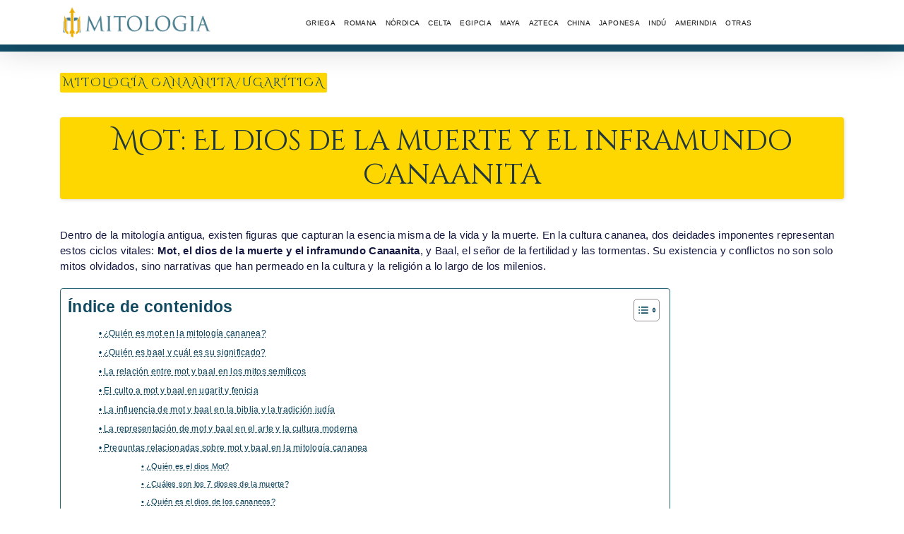

--- FILE ---
content_type: text/html; charset=UTF-8
request_url: https://mitologia.wiki/otras-mitologias/mitologia-canaanita/mot-el-dios-de-la-muerte-y-el-inframundo-canaanita/
body_size: 28791
content:
<!doctype html><html class="no-js" lang="es"><head itemscope="itemscope" itemtype="http://schema.org/WebSite"><meta name='robots' content='index, follow, max-image-preview:large, max-snippet:-1, max-video-preview:-1' /><meta charset="UTF-8"><link rel="profile" href="https://gmpg.org/xfn/11"><link rel="prefetch" href="https://mitologia.wiki"><link rel="prerender" href="https://mitologia.wiki"><meta name="viewport" content="width=device-width, initial-scale=1.0"><meta itemprop="name" content="Mitologia.Wiki"><meta itemprop="creator accountablePerson" content="Zaida Templar"><title>Mot: El dios de la muerte y el inframundo Canaanita</title><style id="perfmatters-used-css">@font-face{font-family:"Glyphicons Halflings";src:url("https://mitologia.wiki/wp-content/plugins/content-views-query-and-display-post-page/public/assets/css/../fonts/glyphicons-halflings-regular.eot");src:url("https://mitologia.wiki/wp-content/plugins/content-views-query-and-display-post-page/public/assets/css/../fonts/glyphicons-halflings-regular.eot?#iefix") format("embedded-opentype"),url("https://mitologia.wiki/wp-content/plugins/content-views-query-and-display-post-page/public/assets/css/../fonts/glyphicons-halflings-regular.woff2") format("woff2"),url("https://mitologia.wiki/wp-content/plugins/content-views-query-and-display-post-page/public/assets/css/../fonts/glyphicons-halflings-regular.woff") format("woff"),url("https://mitologia.wiki/wp-content/plugins/content-views-query-and-display-post-page/public/assets/css/../fonts/glyphicons-halflings-regular.ttf") format("truetype"),url("https://mitologia.wiki/wp-content/plugins/content-views-query-and-display-post-page/public/assets/css/../fonts/glyphicons-halflings-regular.svg#glyphicons_halflingsregular") format("svg");}@-webkit-keyframes wobble-horizontal{16.65%{-webkit-transform:translateX(5px);transform:translateX(5px);}33.3%{-webkit-transform:translateX(-4px);transform:translateX(-4px);}49.95%{-webkit-transform:translateX(3px);transform:translateX(3px);}66.6%{-webkit-transform:translateX(-2px);transform:translateX(-2px);}83.25%{-webkit-transform:translateX(1px);transform:translateX(1px);}100%{-webkit-transform:translateX(0);transform:translateX(0);}}@keyframes wobble-horizontal{16.65%{-webkit-transform:translateX(5px);transform:translateX(5px);}33.3%{-webkit-transform:translateX(-4px);transform:translateX(-4px);}49.95%{-webkit-transform:translateX(3px);transform:translateX(3px);}66.6%{-webkit-transform:translateX(-2px);transform:translateX(-2px);}83.25%{-webkit-transform:translateX(1px);transform:translateX(1px);}100%{-webkit-transform:translateX(0);transform:translateX(0);}}.pt-cv-filter-bar .dropdown-toggle,[data-sftype=dropdown]{white-space:normal !important;}#ez-toc-container{background:#f9f9f9;border:1px solid #aaa;border-radius:4px;-webkit-box-shadow:0 1px 1px rgba(0,0,0,.05);box-shadow:0 1px 1px rgba(0,0,0,.05);display:table;margin-bottom:1em;padding:10px 20px 10px 10px;position:relative;width:auto;}#ez-toc-container ul ul,.ez-toc div.ez-toc-widget-container ul ul{margin-left:1.5em;}#ez-toc-container li,#ez-toc-container ul{padding:0;}#ez-toc-container li,#ez-toc-container ul,#ez-toc-container ul li,div.ez-toc-widget-container,div.ez-toc-widget-container li{background:0 0;list-style:none;line-height:1.6;margin:0;overflow:hidden;z-index:1;}#ez-toc-container .ez-toc-title{text-align:left;line-height:1.45;margin:0;padding:0;}.ez-toc-title-container{display:table;width:100%;}.ez-toc-title,.ez-toc-title-toggle{display:inline;text-align:left;vertical-align:middle;}.ez-toc-btn,.ez-toc-glyphicon{display:inline-block;font-weight:400;}#ez-toc-container div.ez-toc-title-container+ul.ez-toc-list{margin-top:1em;}.ez-toc-wrap-left{margin:0 auto 1em 0 !important;}#ez-toc-container a{color:#444;box-shadow:none;text-decoration:none;text-shadow:none;display:inline-flex;align-items:stretch;flex-wrap:nowrap;}#ez-toc-container a:visited{color:#9f9f9f;}#ez-toc-container a:hover{text-decoration:underline;}#ez-toc-container a.ez-toc-toggle{display:flex;align-items:center;}.ez-toc-btn{padding:6px 12px;margin-bottom:0;font-size:14px;line-height:1.428571429;text-align:center;white-space:nowrap;vertical-align:middle;cursor:pointer;background-image:none;border:1px solid transparent;border-radius:4px;-webkit-user-select:none;-moz-user-select:none;-ms-user-select:none;-o-user-select:none;user-select:none;}.ez-toc-btn:focus{outline:#333 dotted thin;outline:-webkit-focus-ring-color auto 5px;outline-offset:-2px;}.ez-toc-btn:focus,.ez-toc-btn:hover{color:#333;text-decoration:none;}.ez-toc-btn.active,.ez-toc-btn:active{background-image:none;outline:0;-webkit-box-shadow:inset 0 3px 5px rgba(0,0,0,.125);box-shadow:inset 0 3px 5px rgba(0,0,0,.125);}.ez-toc-btn-default{color:#333;background-color:#fff;-webkit-box-shadow:inset 0 1px 0 rgba(255,255,255,.15),0 1px 1px rgba(0,0,0,.075);box-shadow:inset 0 1px 0 rgba(255,255,255,.15),0 1px 1px rgba(0,0,0,.075);text-shadow:0 1px 0 #fff;background-image:-webkit-gradient(linear,left 0,left 100%,from(#fff),to(#e0e0e0));background-image:-webkit-linear-gradient(top,#fff 0,#e0e0e0 100%);background-image:-moz-linear-gradient(top,#fff 0,#e0e0e0 100%);background-image:linear-gradient(to bottom,#fff 0,#e0e0e0 100%);background-repeat:repeat-x;border-color:#ccc;}.ez-toc-btn-default.active,.ez-toc-btn-default:active,.ez-toc-btn-default:focus,.ez-toc-btn-default:hover{color:#333;background-color:#ebebeb;border-color:#adadad;}.ez-toc-btn-default.active,.ez-toc-btn-default:active{background-image:none;background-color:#e0e0e0;border-color:#dbdbdb;}.ez-toc-btn-sm,.ez-toc-btn-xs{padding:5px 10px;font-size:12px;line-height:1.5;border-radius:3px;}.ez-toc-btn-xs{padding:1px 5px;}.ez-toc-btn-default:active{-webkit-box-shadow:inset 0 3px 5px rgba(0,0,0,.125);box-shadow:inset 0 3px 5px rgba(0,0,0,.125);}.btn.active,.ez-toc-btn:active{background-image:none;}.ez-toc-btn-default:focus,.ez-toc-btn-default:hover{background-color:#e0e0e0;background-position:0 -15px;}.ez-toc-pull-right{float:right !important;margin-left:10px;}#ez-toc-container .ez-toc-js-icon-con,#ez-toc-container label{position:relative;cursor:pointer;display:initial;}#ez-toc-container .ez-toc-js-icon-con,#ez-toc-container .ez-toc-toggle label,.ez-toc-cssicon{float:right;position:relative;font-size:16px;padding:0;border:1px solid #999191;border-radius:5px;cursor:pointer;left:10px;width:35px;}div#ez-toc-container .ez-toc-title{display:initial;}#ez-toc-container a.ez-toc-toggle{color:#444;background:inherit;border:inherit;}#ez-toc-container .eztoc-toggle-hide-by-default,.eztoc-hide,label.cssiconcheckbox{display:none;}.ez-toc-icon-toggle-span{display:flex;align-items:center;width:35px;height:30px;justify-content:center;direction:ltr;}a,abbr,acronym,address,applet,article,aside,audio,b,big,blockquote,body,canvas,caption,center,cite,code,dd,del,details,dfn,div,dl,dt,em,embed,fieldset,figcaption,figure,footer,form,h1,h2,h3,h4,h5,h6,header,hgroup,html,i,iframe,img,ins,kbd,label,legend,li,mark,menu,nav,object,ol,output,p,pre,q,ruby,s,samp,section,small,span,strike,strong,sub,summary,sup,table,tbody,td,tfoot,th,thead,time,tr,tt,u,ul,var,video{margin:0;padding:0;border:0;font-size:100%;font:inherit;vertical-align:baseline;}html{-webkit-font-smoothing:antialiased;}article,aside,details,figcaption,figure,footer,header,hgroup,menu,nav,section{display:block;}ol,ul{list-style:none;}blockquote,q{quotes:none;}:focus{outline:0;}img,object,video{max-width:100%;height:auto !important;}iframe{max-width:100%;}blockquote{font-size:16px;font-weight:400;font-style:italic;color:#fff;padding:1.875rem;line-height:1.625;margin:2.5rem 0;background:#151942;border:1px solid #c8c8c8;box-sizing:border-box;position:relative;}blockquote p{margin-bottom:0;}b,blockquote strong,strong{font-weight:700;}body{font:300 17px/30px Muli,sans-serif;color:#566073;background-color:#fff;overflow-x:hidden;}::-moz-selection{background:#222;color:#fff;text-shadow:none;}::selection{background:#222;color:#fff;text-shadow:none;}#page,.container{position:relative;margin-right:auto;margin-left:auto;}h1,h2,h3,h4,h5,h6{clear:both;font-weight:700;margin-bottom:12px;color:#151942;line-height:1.4;}p{margin-bottom:20px;}a{text-decoration:none;transition:all .25s linear;}a,a:hover{color:#ff6161;}a:active,a:link,a:visited{text-decoration:none;}.clear,hr{clear:both;}.main-container{width:100%;margin:0 auto;clear:both;display:block;}.container{max-width:1110px;min-width:240px;}#wrapper{min-height:100px;float:none;clear:both;}#wrapper.single>.container,.archive #wrapper>.container,.default-wrap,.error404 #wrapper>.container,.paged #wrapper>.container,.search #wrapper>.container{margin-top:5rem;}#wrapper.single>.container:after,.archive #wrapper>.container:after,.default-wrap:after,.error404 #wrapper>.container:after,.paged #wrapper>.container:after,.search #wrapper>.container:after{clear:both;content:"";display:block;}.archive .breadcrumb-wrapper+#wrapper>.container,.breadcrumb-wrapper+#wrapper.single>.container,.error404 .breadcrumb-wrapper+#wrapper>.container,.search .breadcrumb-wrapper+#wrapper>.container{margin-top:0;}.main-header,header{width:100%;position:relative;}.main-header{min-width:100%;float:left;z-index:99;}.main-header:after{clear:both;content:"";display:block;}#header{float:left;width:100%;min-width:100%;position:relative;box-shadow:0 2px 47px 0 rgba(0,0,0,.22);}#header h1,#header h2{display:inline-block;line-height:1;font-size:inherit;position:relative;margin-bottom:0;}#header .container{display:flex;align-items:center;flex-wrap:wrap;justify-content:space-between;}#logo a{line-height:1;white-space:nowrap;}#logo a,#logo img{float:left;}.logo-wrap{flex:.25;line-height:1;}#primary-navigation li{margin:0 17px;box-sizing:border-box;position:relative;}#primary-navigation li li{width:100%;margin:0 0 5px;}.navigation{float:left;position:relative;width:100%;}.navigation ul{margin:0 auto;}.navigation ul li{float:left;line-height:24px;position:relative;transition:all .25s linear;}.navigation ul li a,.navigation ul li a:link,.navigation ul li a:visited{display:inline-block;}.navigation ul ul{width:200px;padding:25px 0 15px;position:absolute;left:0;top:52px;z-index:400;box-shadow:0 2px 47px 0 rgba(0,0,0,.22);box-sizing:border-box;}.navigation ul ul:before{content:"";height:30px;width:100%;top:-30px;display:block;position:absolute;cursor:pointer;}#primary-navigation .navigation ul ul a,#primary-navigation .navigation ul ul a:link,#primary-navigation .navigation ul ul a:visited{padding:0 20px 0 30px;position:relative;display:block;box-sizing:border-box;}.navigation ul ul{display:none;}.navigation ul ul ul{left:200px;top:-25px;}.clearfix:after,.clearfix:before{content:" ";display:table;}.clearfix,.clearfix:after{clear:both;}.clearfix{}a#pull{display:none;}.header-default .navigation{width:auto;}.header-default #primary-navigation{flex:1;display:flex;justify-content:center;margin:0 12px;}.article.ss-full-width{width:100%;}.article{width:65.76577%;float:left;box-sizing:border-box;}#content_box,.post,.post-content{float:left;width:100%;}.post-single-content{clear:both;float:left;width:100%;}.post.excerpt{clear:both;margin-bottom:1.875rem;overflow:hidden;padding-bottom:.9375rem;background-color:#fff;width:auto;}article ul{padding:0 0 1.571rem 1.5625rem;list-style:none;position:relative;}article ol ol,article ol ul,article ul ol,article ul ul{padding-top:0;padding-bottom:0;}article ul ul,article ul ul ul{list-style-type:square;}.breadcrumb-wrapper{float:left;width:100%;clear:both;}.featured-thumbnail{max-width:100%;float:left;width:100%;}.featured-thumbnail img{margin-bottom:0;width:100%;float:left;}#featured-thumbnail{max-width:100%;display:block;position:relative;overflow:hidden;clear:both;}.title{clear:both;}.thecategory a.button{display:inline-block;width:auto;min-width:60px;height:20px;float:none;color:inherit;font-size:8px;font-weight:300;line-height:20px;border-radius:10px;text-align:center;position:relative;letter-spacing:2px;z-index:1;text-transform:uppercase;transition:all .25s ease;padding:0 15px;margin:0 10px 10px 0;}article header{float:left;width:100%;}.latestPost{width:100%;float:left;position:relative;margin-bottom:1.5rem;}.latestPost .title{margin:0;font-size:inherit;line-height:1;}.latestPost .title a{display:inline-block;}.front-view-content,.post-overlay{float:left;width:100%;}#searchsubmit,.button,.mts-subscribe input[type=submit],.sbutton,.widget_product_search button[type=submit]{-webkit-appearance:none;-moz-appearance:none;appearance:none;position:absolute;width:40px;right:0;color:#151942;height:50px;cursor:pointer;text-align:center;transition:all .25s linear;border:0;font-size:18px;background:transparent;}::-webkit-input-placeholder{color:#a6a7b1;}:-moz-placeholder,::-moz-placeholder{color:#a6a7b1;}:-ms-input-placeholder{color:#a6a7b1;}:input-placeholder{color:#a6a7b1;}.share-wrap{display:flex;align-items:center;}.share-text{font-size:20px;font-weight:300;line-height:1;letter-spacing:.32px;color:#3c3f5c;margin:7px 3.125rem 0 0;}footer{position:relative;overflow:hidden;clear:both;z-index:1;}.copyrights{width:100%;clear:both;}.copyrights:after{clear:both;content:"";display:block;}.copyrights-content{float:left;}#copyright-note nav{float:right;}#copyright-note nav ul .menu-item-has-children>a:after,#copyright-note nav ul ul{display:none;}#copyright-note nav li{display:inline-block;}#copyright-note nav li:last-child a{margin-right:0;}.single_post{width:100%;float:left;margin-bottom:.375rem;box-sizing:border-box;}.single_post header{margin-bottom:1.875rem;}.single_post ol li,.single_post ul li{color:#151942;line-height:2.2;position:relative;}.single_page .featured-thumbnail,.single_post .featured-thumbnail{clear:both;}.single_post ul li:before,article .single_page ul li:before{content:"";width:4px;height:4px;background:#151942;position:absolute;top:13px;left:-25px;}.related-posts-container{display:flex;flex-flow:row wrap;margin-right:-30px;}.related-posts-container:after{clear:both;content:"";display:block;}.related-posts-container .flex-grid{margin-right:30px;}.related-posts-container .flex-grid.grid3{flex:0 0 calc(33.33333% - 30px);}.related-posts{clear:both;float:left;width:100%;position:relative;box-sizing:border-box;}.related-posts h4{display:inline-block;}.related-posts .title{display:inline-block;font-size:16px;line-height:1;margin-bottom:0;}.related-posts article{box-shadow:0 10px 15px 0 rgba(0,0,0,.05);}.related-posts article .wrapper{float:left;width:100%;clear:both;padding:1.5625rem;box-sizing:border-box;}.related-posts #featured-thumbnail{margin-bottom:0;}@font-face{font-family:"FontAwesome";src:url("https://mitologia.wiki/wp-content/themes/mts_ahead/css/../fonts/fontawesome-webfont.eot");src:url("https://mitologia.wiki/wp-content/themes/mts_ahead/css/../fonts/fontawesome-webfont.eot?#iefix") format("embedded-opentype"),url("https://mitologia.wiki/wp-content/themes/mts_ahead/css/../fonts/fontawesome-webfont.woff2") format("woff2"),url("https://mitologia.wiki/wp-content/themes/mts_ahead/css/../fonts/fontawesome-webfont.woff") format("woff"),url("https://mitologia.wiki/wp-content/themes/mts_ahead/css/../fonts/fontawesome-webfont.ttf") format("truetype"),url("https://mitologia.wiki/wp-content/themes/mts_ahead/css/../fonts/fontawesome-webfont.svg") format("svg");font-weight:normal;font-style:normal;}@-webkit-keyframes fa-spin{0%{-webkit-transform:rotate(0deg);transform:rotate(0deg);}100%{-webkit-transform:rotate(359deg);transform:rotate(359deg);}}@keyframes fa-spin{0%{-webkit-transform:rotate(0deg);transform:rotate(0deg);}100%{-webkit-transform:rotate(359deg);transform:rotate(359deg);}}html{overflow-x:hidden;-webkit-text-size-adjust:100%;}@media screen and (max-width:1170px){#page,.container{width:100%;max-width:96%;}}@media screen and (max-width:1110px){html{font-size:90%;}.share-text{font-size:18px;}body .single-title{margin-top:10px;margin-bottom:20px;}}@media screen and (max-width:1024px){html{font-size:80%;}body .layout-2 .latestPost .front-view-content,body .layout-default .latestPost .front-view-content,body .related-posts .front-view-content{font-size:14px;line-height:1.45;}.copyrights-content{margin-right:20px;}}@media screen and (max-width:960px){img{height:auto !important;}.ad-300 img,img{max-width:100%;}}@media screen and (max-width:865px){#logo a,#logo img{float:none;letter-spacing:0;}.navigation{width:100%;border:none;display:none;}.navigation .menu .fa>a,.navigation .menu a{color:#fff !important;background:transparent;}.navigation .menu{display:block !important;float:none;background:transparent;margin-bottom:0;}.navigation ul ul{visibility:visible !important;opacity:1 !important;position:relative;left:0 !important;border:0;padding:0;}.navigation ul li li{background:transparent;border:0;}nav{height:auto;}#header .navigation ul li li,#header nav li,.header-layout2 #primary-navigation nav li{float:left;width:100% !important;position:relative;margin:0;padding:0;}.navigation ul li:after,.navigation ul li:before{display:none;}#primary-navigation .navigation ul ul a,#primary-navigation .navigation ul ul a:link,#primary-navigation .navigation ul ul a:visited{border-bottom:1px solid hsla(0,0%,100%,.2);border-left:none;width:100%;}#header nav a,.header-layout2 #primary-navigation nav li a{text-align:left;width:100%;text-indent:25px;line-height:24px;border-bottom:1px solid hsla(0,0%,100%,.2);}a#pull{display:block;font-size:24px;box-sizing:border-box;}a#pull:after{content:"";position:absolute;top:3px;font-family:FontAwesome;}.header-default #primary-navigation,.header-default .header-search,.header-default .header-social-icons,.header-default .logo-wrap,a#pull:after{display:inline-block;}.header-default .logo-wrap{margin:5px 1.25rem 5px 0;}.header-default #header .container{display:block;}.main-container{position:relative;left:0;transition:left .5s ease;}.navigation.mobile-menu-wrapper{display:block;position:fixed;top:0;left:-300px;width:300px;height:100%;border-right:1px solid hsla(0,0%,100%,.2);overflow:auto;transition:left .5s ease;-webkit-backface-visibility:hidden;box-sizing:border-box;overflow-x:hidden;background:#151942;}.navigation ul li{width:100%;display:block;}.navigation ul li:hover{background:none;}.navigation ul li a,.navigation ul ul a{padding:10px 0 !important;width:100%;border:none;}.navigation ul ul:before{display:none;}.navigation ul ul{background:none !important;position:static;width:100%;border:none;box-shadow:none;}.navigation ul ul li{background:none;width:100%;}.navigation ul ul a{padding:10px !important;}#primary-navigation .navigation ul .current-menu-item,#primary-navigation .navigation ul li:hover{background:transparent;}#primary-navigation .navigation ul ul li{background:transparent;}.related-posts-container .flex-grid.grid2,.related-posts-container .flex-grid.grid3,.related-posts-container .flex-grid.grid4{flex:0 0 calc(50% - 30px);}}@media screen and (max-width:768px){.related-posts-container .flex-grid.grid2,.related-posts-container .flex-grid.grid3,.related-posts-container .flex-grid.grid4,.related-posts-container .flex-grid.grid5,.related-posts-container .flex-grid.grid6,.related-posts-container .flex-grid.grid7,.related-posts-container .flex-grid.grid8{flex:0 0 calc(50% - 30px);}.article,.layout-1-container .article,.layout-default .layout-default-posts,.single-post .article{width:100%;}body #copyright-note,body #copyright-note a{font-size:13px;line-height:1.3333;}body #respond h3,body #respond h4,body .related-posts h4,body .total-comments{font-size:24px;line-height:1.2;margin-bottom:20px;}.share-text{font-size:16px;}.related-posts .latestPost .title a{font-size:16px;line-height:1.2;}.related-posts.related1 .latestPost .title a,.related-posts.related2 .latestPost .title a{font-size:18px;margin-bottom:10px;}.related-posts.related1 article .wrapper{padding:24px;}body .single-title{font-size:32px;line-height:1.1;}}@media screen and (max-width:720px){#content_box{padding-right:0;padding-left:0 !important;}#copyright-note{text-align:center;}.copyrights-content{float:none;}}@media screen and (max-width:640px){#wrapper.single>.container,.archive #wrapper>.container,.default-wrap,.error404 #wrapper>.container,.paged #wrapper>.container,.search #wrapper>.container{margin-top:40px;}body .single-title{font-size:30px;}}@media screen and (max-width:600px){.related-posts article .wrapper{padding:25px;}}@media screen and (max-width:480px){#wrapper.single>.container,.archive #wrapper>.container,.default-wrap,.error404 #wrapper>.container,.search #wrapper>.container{margin-top:20px;}.copyrights{text-align:center;padding-top:0;}#copyright-note{float:none;width:100%;}.related-posts .latestPost .title a{font-size:20px;margin-bottom:10px;}.related-posts.related1 .latestPost .title a{font-size:20px;}.related-posts article{width:100%;float:left !important;max-width:100%;}.related-posts #featured-thumbnail{width:100% !important;margin:0;}body #copyright-note,body #copyright-note a{font-size:14px;}.related-posts-container .flex-grid.grid2,.related-posts-container .flex-grid.grid3,.related-posts-container .flex-grid.grid4,.related-posts-container .flex-grid.grid5,.related-posts-container .flex-grid.grid6,.related-posts-container .flex-grid.grid7,.related-posts-container .flex-grid.grid8{flex:0 0 calc(100% - 30px);}}@media screen and (max-width:430px){body .single-title{font-size:28px;}}@media screen and (max-width:400px){.single_post{margin-bottom:10px;}.thecontent ol,.thecontent ul{padding-top:0;}body #respond h3,body #respond h4,body .related-posts h4,body .total-comments{font-size:20px;}.related-posts .latestPost .title a{font-size:18px;}}@media screen and (max-width:360px){.latestPost{width:100% !important;}.navigation li{display:block;float:none;width:100%;}.navigation li a{border-bottom:1px solid #576979;}body .single-title{font-size:26px;}.related-posts.related1 article .wrapper{padding:20px;}.related-posts.related1 .latestPost .title a{font-size:18px;}}</style><meta name="description" content="Dentro de la mitología antigua, existen figuras que capturan la esencia misma de la vida y la muerte. En la cultura cananea, dos deidades imponentes" /><link rel="canonical" href="https://mitologia.wiki/otras-mitologias/mitologia-canaanita/mot-el-dios-de-la-muerte-y-el-inframundo-canaanita/" /><meta property="og:locale" content="es_ES" /><meta property="og:type" content="article" /><meta property="og:title" content="Mot: El dios de la muerte y el inframundo Canaanita" /><meta property="og:description" content="Dentro de la mitología antigua, existen figuras que capturan la esencia misma de la vida y la muerte. En la cultura cananea, dos deidades imponentes" /><meta property="og:url" content="https://mitologia.wiki/otras-mitologias/mitologia-canaanita/mot-el-dios-de-la-muerte-y-el-inframundo-canaanita/" /><meta property="og:site_name" content="Mitologia.Wiki" /><meta property="article:author" content="https://www.facebook.com/mitologia.wiki" /><meta property="article:published_time" content="2024-06-07T10:41:47+00:00" /><meta property="og:image" content="https://mitologia.wiki/wp-content/uploads/mot-el-dios-de-la-muerte-y-el-inframundo-canaanita.jpg" /><meta property="og:image:width" content="1024" /><meta property="og:image:height" content="585" /><meta property="og:image:type" content="image/jpeg" /><meta name="author" content="Zaida Templar" /><meta name="twitter:card" content="summary_large_image" /> <script type="application/ld+json" class="yoast-schema-graph">{"@context":"https://schema.org","@graph":[{"@type":"Article","@id":"https://mitologia.wiki/otras-mitologias/mitologia-canaanita/mot-el-dios-de-la-muerte-y-el-inframundo-canaanita/#article","isPartOf":{"@id":"https://mitologia.wiki/otras-mitologias/mitologia-canaanita/mot-el-dios-de-la-muerte-y-el-inframundo-canaanita/"},"author":{"name":"Zaida Templar","@id":"/#/schema/person/a8012f4907e2e87d1d42a9487999582e"},"headline":"Mot: El dios de la muerte y el inframundo Canaanita","datePublished":"2024-06-07T10:41:47+00:00","mainEntityOfPage":{"@id":"https://mitologia.wiki/otras-mitologias/mitologia-canaanita/mot-el-dios-de-la-muerte-y-el-inframundo-canaanita/"},"wordCount":1305,"publisher":{"@id":"/#organization"},"image":{"@id":"https://mitologia.wiki/otras-mitologias/mitologia-canaanita/mot-el-dios-de-la-muerte-y-el-inframundo-canaanita/#primaryimage"},"thumbnailUrl":"https://mitologia.wiki/wp-content/uploads/mot-el-dios-de-la-muerte-y-el-inframundo-canaanita.jpg","articleSection":["Mitología Canaanita/Ugarítica"],"inLanguage":"es"},{"@type":["WebPage","ItemPage"],"@id":"https://mitologia.wiki/otras-mitologias/mitologia-canaanita/mot-el-dios-de-la-muerte-y-el-inframundo-canaanita/","url":"https://mitologia.wiki/otras-mitologias/mitologia-canaanita/mot-el-dios-de-la-muerte-y-el-inframundo-canaanita/","name":"Mot: El dios de la muerte y el inframundo Canaanita","isPartOf":{"@id":"/#website"},"primaryImageOfPage":{"@id":"https://mitologia.wiki/otras-mitologias/mitologia-canaanita/mot-el-dios-de-la-muerte-y-el-inframundo-canaanita/#primaryimage"},"image":{"@id":"https://mitologia.wiki/otras-mitologias/mitologia-canaanita/mot-el-dios-de-la-muerte-y-el-inframundo-canaanita/#primaryimage"},"thumbnailUrl":"https://mitologia.wiki/wp-content/uploads/mot-el-dios-de-la-muerte-y-el-inframundo-canaanita.jpg","datePublished":"2024-06-07T10:41:47+00:00","description":"Dentro de la mitología antigua, existen figuras que capturan la esencia misma de la vida y la muerte. En la cultura cananea, dos deidades imponentes","breadcrumb":{"@id":"https://mitologia.wiki/otras-mitologias/mitologia-canaanita/mot-el-dios-de-la-muerte-y-el-inframundo-canaanita/#breadcrumb"},"inLanguage":"es","potentialAction":[{"@type":"ReadAction","target":["https://mitologia.wiki/otras-mitologias/mitologia-canaanita/mot-el-dios-de-la-muerte-y-el-inframundo-canaanita/"]}]},{"@type":"ImageObject","inLanguage":"es","@id":"https://mitologia.wiki/otras-mitologias/mitologia-canaanita/mot-el-dios-de-la-muerte-y-el-inframundo-canaanita/#primaryimage","url":"https://mitologia.wiki/wp-content/uploads/mot-el-dios-de-la-muerte-y-el-inframundo-canaanita.jpg","contentUrl":"https://mitologia.wiki/wp-content/uploads/mot-el-dios-de-la-muerte-y-el-inframundo-canaanita.jpg","width":1024,"height":585},{"@type":"BreadcrumbList","@id":"https://mitologia.wiki/otras-mitologias/mitologia-canaanita/mot-el-dios-de-la-muerte-y-el-inframundo-canaanita/#breadcrumb","itemListElement":[{"@type":"ListItem","position":1,"name":"Portada","item":"https://mitologia.wiki/"},{"@type":"ListItem","position":2,"name":"Mot: El dios de la muerte y el inframundo Canaanita"}]},{"@type":"WebSite","@id":"/#website","url":"/","name":"Mitologia.Wiki","description":"Enciclopedia de Dioses y Mitos","publisher":{"@id":"/#organization"},"potentialAction":[{"@type":"SearchAction","target":{"@type":"EntryPoint","urlTemplate":"/?s={search_term_string}"},"query-input":{"@type":"PropertyValueSpecification","valueRequired":true,"valueName":"search_term_string"}}],"inLanguage":"es"},{"@type":"Organization","@id":"/#organization","name":"Mitologia.wiki","url":"/","logo":{"@type":"ImageObject","inLanguage":"es","@id":"/#/schema/logo/image/","url":"https://mitologia.wiki/wp-content/uploads/logotipo-50h.png","contentUrl":"https://mitologia.wiki/wp-content/uploads/logotipo-50h.png","width":252,"height":50,"caption":"Mitologia.wiki"},"image":{"@id":"/#/schema/logo/image/"}},{"@type":"Person","@id":"/#/schema/person/a8012f4907e2e87d1d42a9487999582e","name":"Zaida Templar","description":"Profesora numeraria del programa Paideia en Rodas, Grecia. Como greco-americana sentí una fuerte conexión con mi historia al entrar en contacto con mi herencia helénica.","sameAs":["https://www.facebook.com/mitologia.wiki","https://www.linkedin.com/in/khadija-hansia-gibson-38827870/"],"url":"https://mitologia.wiki/author/mythos/"}]}</script> <link rel='dns-prefetch' href='//www.googletagmanager.com' /><link rel="shortcut icon" href="https://mitologia.wiki/wp-content/uploads/favicon.png" type="image/x-icon" /><link rel="apple-touch-icon-precomposed" href="https://mitologia.wiki/wp-content/uploads/favicon.png"><meta name="msapplication-TileColor" content="#ffffff"><meta name="msapplication-TileImage" content="https://mitologia.wiki/wp-content/uploads/favicon.png"><style id='wp-img-auto-sizes-contain-inline-css' type='text/css'>img:is([sizes=auto i],[sizes^="auto," i]){contain-intrinsic-size:3000px 1500px}
/*# sourceURL=wp-img-auto-sizes-contain-inline-css */</style><link rel="stylesheet" id="litespeed-cache-dummy-css" type="text/css" media="all" data-pmdelayedstyle="https://mitologia.wiki/wp-content/plugins/litespeed-cache/assets/css/litespeed-dummy.css"><link rel="stylesheet" id="pt-cv-public-style-css" type="text/css" media="all" data-pmdelayedstyle="https://mitologia.wiki/wp-content/plugins/content-views-query-and-display-post-page/public/assets/css/cv.css"><link rel="stylesheet" id="pt-cv-public-pro-style-css" type="text/css" media="all" data-pmdelayedstyle="https://mitologia.wiki/wp-content/plugins/pt-content-views-pro/public/assets/css/cvpro.min.css"><link rel="stylesheet" id="categories-images-styles-css" type="text/css" media="all" data-pmdelayedstyle="https://mitologia.wiki/wp-content/plugins/categories-images/assets/css/zci-styles.css"><link rel="stylesheet" id="ez-toc-css" type="text/css" media="all" data-pmdelayedstyle="https://mitologia.wiki/wp-content/plugins/easy-table-of-contents/assets/css/screen.min.css"><style id='ez-toc-inline-css' type='text/css'>div#ez-toc-container .ez-toc-title {font-size: 150%;}div#ez-toc-container .ez-toc-title {font-weight: 600;}div#ez-toc-container ul li , div#ez-toc-container ul li a {font-size: 90%;}div#ez-toc-container ul li , div#ez-toc-container ul li a {font-weight: 400;}div#ez-toc-container nav ul ul li {font-size: 90%;}div#ez-toc-container {background: #fff;border: 1px solid #266675;width: 75%;}div#ez-toc-container p.ez-toc-title , #ez-toc-container .ez_toc_custom_title_icon , #ez-toc-container .ez_toc_custom_toc_icon {color: #114961;}div#ez-toc-container ul.ez-toc-list a {color: #266675;}div#ez-toc-container ul.ez-toc-list a:hover {color: #114961;}div#ez-toc-container ul.ez-toc-list a:visited {color: #266675;}.ez-toc-counter nav ul li a::before {color: ;}.ez-toc-box-title {font-weight: bold; margin-bottom: 10px; text-align: center; text-transform: uppercase; letter-spacing: 1px; color: #666; padding-bottom: 5px;position:absolute;top:-4%;left:5%;background-color: inherit;transition: top 0.3s ease;}.ez-toc-box-title.toc-closed {top:-25%;}
.ez-toc-container-direction {direction: ltr;}.ez-toc-counter ul {direction: ltr;counter-reset: item ;}.ez-toc-counter nav ul li a::before {content: counter(item, disc) '  ';margin-right: .2em; counter-increment: item;flex-grow: 0;flex-shrink: 0;float: left; }.ez-toc-widget-direction {direction: ltr;}.ez-toc-widget-container ul {direction: ltr;counter-reset: item ;}.ez-toc-widget-container nav ul li a::before {content: counter(item, disc) '  ';margin-right: .2em; counter-increment: item;flex-grow: 0;flex-shrink: 0;float: left; }
/*# sourceURL=ez-toc-inline-css */</style><link rel="stylesheet" id="ahead-theme-css" type="text/css" media="all" data-pmdelayedstyle="https://mitologia.wiki/wp-content/themes/mts_ahead/style.css"><link rel='stylesheet' id='ahead_google_fonts-css' href='https://mitologia.wiki/wp-content/cache/perfmatters/mitologia.wiki/fonts/a059f7f8f104.google-fonts.min.css' type='text/css' media='all' /><link rel="stylesheet" id="fontawesome-css" type="text/css" media="all" data-pmdelayedstyle="https://mitologia.wiki/wp-content/themes/mts_ahead/css/font-awesome.min.css"><link rel="stylesheet" id="ahead-responsive-css" type="text/css" media="all" data-pmdelayedstyle="https://mitologia.wiki/wp-content/themes/mts_ahead/css/ahead-responsive.css"> <script type="pmdelayedscript" src="https://mitologia.wiki/wp-includes/js/jquery/jquery.min.js" id="jquery-core-js" data-perfmatters-type="text/javascript" data-cfasync="false" data-no-optimize="1" data-no-defer="1" data-no-minify="1"></script> <meta name="generator" content="Site Kit by Google 1.171.0" /><script type="application/ld+json">[]</script><script type="application/ld+json">{"@context":"https:\/\/schema.org","@graph":[{"@context":"https:\/\/schema.org","@type":"SiteNavigationElement","id":"site-navigation","name":"Griega","url":"https:\/\/mitologia.wiki\/griega\/"},{"@context":"https:\/\/schema.org","@type":"SiteNavigationElement","id":"site-navigation","name":"Romana","url":"https:\/\/mitologia.wiki\/romana\/"},{"@context":"https:\/\/schema.org","@type":"SiteNavigationElement","id":"site-navigation","name":"N\u00f3rdica","url":"https:\/\/mitologia.wiki\/nordica\/"},{"@context":"https:\/\/schema.org","@type":"SiteNavigationElement","id":"site-navigation","name":"Celta","url":"https:\/\/mitologia.wiki\/celta\/"},{"@context":"https:\/\/schema.org","@type":"SiteNavigationElement","id":"site-navigation","name":"Egipcia","url":"https:\/\/mitologia.wiki\/egipcia\/"},{"@context":"https:\/\/schema.org","@type":"SiteNavigationElement","id":"site-navigation","name":"Maya","url":"https:\/\/mitologia.wiki\/maya\/"},{"@context":"https:\/\/schema.org","@type":"SiteNavigationElement","id":"site-navigation","name":"Azteca","url":"https:\/\/mitologia.wiki\/azteca\/"},{"@context":"https:\/\/schema.org","@type":"SiteNavigationElement","id":"site-navigation","name":"China","url":"https:\/\/mitologia.wiki\/china\/"},{"@context":"https:\/\/schema.org","@type":"SiteNavigationElement","id":"site-navigation","name":"Japonesa","url":"https:\/\/mitologia.wiki\/japonesa\/"},{"@context":"https:\/\/schema.org","@type":"SiteNavigationElement","id":"site-navigation","name":"Ind\u00fa","url":"https:\/\/mitologia.wiki\/indu\/"},{"@context":"https:\/\/schema.org","@type":"SiteNavigationElement","id":"site-navigation","name":"Amerindia","url":"https:\/\/mitologia.wiki\/amerindia\/"},{"@context":"https:\/\/schema.org","@type":"SiteNavigationElement","id":"site-navigation","name":"Otras","url":"https:\/\/mitologia.wiki\/otras-mitologias\/"}]}</script><script type="application/ld+json">{"@context":"https:\/\/schema.org","@type":"BreadcrumbList","itemListElement":[{"@type":"ListItem","position":1,"item":{"@id":"https:\/\/mitologia.wiki\/","name":"Inicio"}},{"@type":"ListItem","position":2,"item":{"@id":"https:\/\/mitologia.wiki\/otras-mitologias\/mitologia-canaanita\/","name":"Mitolog\u00eda Canaanita\/Ugar\u00edtica"}},{"@type":"ListItem","position":3,"item":{"@id":"https:\/\/mitologia.wiki\/otras-mitologias\/mitologia-canaanita\/mot-el-dios-de-la-muerte-y-el-inframundo-canaanita\/","name":"Mot: El dios de la muerte y el inframundo Canaanita"}}]}</script><script type="pmdelayedscript" data-cfasync="false" data-no-optimize="1" data-no-defer="1" data-no-minify="1">document.cookie = 'quads_browser_width='+screen.width;</script><style type="text/css">.saboxplugin-wrap{-webkit-box-sizing:border-box;-moz-box-sizing:border-box;-ms-box-sizing:border-box;box-sizing:border-box;border:1px solid #eee;width:100%;clear:both;display:block;overflow:hidden;word-wrap:break-word;position:relative}.saboxplugin-wrap .saboxplugin-gravatar{float:left;padding:0 20px 20px 20px}.saboxplugin-wrap .saboxplugin-gravatar img{max-width:100px;height:auto;border-radius:0;}.saboxplugin-wrap .saboxplugin-authorname{font-size:18px;line-height:1;margin:20px 0 0 20px;display:block}.saboxplugin-wrap .saboxplugin-authorname a{text-decoration:none}.saboxplugin-wrap .saboxplugin-authorname a:focus{outline:0}.saboxplugin-wrap .saboxplugin-desc{display:block;margin:5px 20px}.saboxplugin-wrap .saboxplugin-desc a{text-decoration:underline}.saboxplugin-wrap .saboxplugin-desc p{margin:5px 0 12px}.saboxplugin-wrap .saboxplugin-web{margin:0 20px 15px;text-align:left}.saboxplugin-wrap .sab-web-position{text-align:right}.saboxplugin-wrap .saboxplugin-web a{color:#ccc;text-decoration:none}.saboxplugin-wrap .saboxplugin-socials{position:relative;display:block;background:#fcfcfc;padding:5px;border-top:1px solid #eee}.saboxplugin-wrap .saboxplugin-socials a svg{width:20px;height:20px}.saboxplugin-wrap .saboxplugin-socials a svg .st2{fill:#fff; transform-origin:center center;}.saboxplugin-wrap .saboxplugin-socials a svg .st1{fill:rgba(0,0,0,.3)}.saboxplugin-wrap .saboxplugin-socials a:hover{opacity:.8;-webkit-transition:opacity .4s;-moz-transition:opacity .4s;-o-transition:opacity .4s;transition:opacity .4s;box-shadow:none!important;-webkit-box-shadow:none!important}.saboxplugin-wrap .saboxplugin-socials .saboxplugin-icon-color{box-shadow:none;padding:0;border:0;-webkit-transition:opacity .4s;-moz-transition:opacity .4s;-o-transition:opacity .4s;transition:opacity .4s;display:inline-block;color:#fff;font-size:0;text-decoration:inherit;margin:5px;-webkit-border-radius:0;-moz-border-radius:0;-ms-border-radius:0;-o-border-radius:0;border-radius:0;overflow:hidden}.saboxplugin-wrap .saboxplugin-socials .saboxplugin-icon-grey{text-decoration:inherit;box-shadow:none;position:relative;display:-moz-inline-stack;display:inline-block;vertical-align:middle;zoom:1;margin:10px 5px;color:#444;fill:#444}.clearfix:after,.clearfix:before{content:' ';display:table;line-height:0;clear:both}.ie7 .clearfix{zoom:1}.saboxplugin-socials.sabox-colored .saboxplugin-icon-color .sab-twitch{border-color:#38245c}.saboxplugin-socials.sabox-colored .saboxplugin-icon-color .sab-behance{border-color:#003eb0}.saboxplugin-socials.sabox-colored .saboxplugin-icon-color .sab-deviantart{border-color:#036824}.saboxplugin-socials.sabox-colored .saboxplugin-icon-color .sab-digg{border-color:#00327c}.saboxplugin-socials.sabox-colored .saboxplugin-icon-color .sab-dribbble{border-color:#ba1655}.saboxplugin-socials.sabox-colored .saboxplugin-icon-color .sab-facebook{border-color:#1e2e4f}.saboxplugin-socials.sabox-colored .saboxplugin-icon-color .sab-flickr{border-color:#003576}.saboxplugin-socials.sabox-colored .saboxplugin-icon-color .sab-github{border-color:#264874}.saboxplugin-socials.sabox-colored .saboxplugin-icon-color .sab-google{border-color:#0b51c5}.saboxplugin-socials.sabox-colored .saboxplugin-icon-color .sab-html5{border-color:#902e13}.saboxplugin-socials.sabox-colored .saboxplugin-icon-color .sab-instagram{border-color:#1630aa}.saboxplugin-socials.sabox-colored .saboxplugin-icon-color .sab-linkedin{border-color:#00344f}.saboxplugin-socials.sabox-colored .saboxplugin-icon-color .sab-pinterest{border-color:#5b040e}.saboxplugin-socials.sabox-colored .saboxplugin-icon-color .sab-reddit{border-color:#992900}.saboxplugin-socials.sabox-colored .saboxplugin-icon-color .sab-rss{border-color:#a43b0a}.saboxplugin-socials.sabox-colored .saboxplugin-icon-color .sab-sharethis{border-color:#5d8420}.saboxplugin-socials.sabox-colored .saboxplugin-icon-color .sab-soundcloud{border-color:#995200}.saboxplugin-socials.sabox-colored .saboxplugin-icon-color .sab-spotify{border-color:#0f612c}.saboxplugin-socials.sabox-colored .saboxplugin-icon-color .sab-stackoverflow{border-color:#a95009}.saboxplugin-socials.sabox-colored .saboxplugin-icon-color .sab-steam{border-color:#006388}.saboxplugin-socials.sabox-colored .saboxplugin-icon-color .sab-user_email{border-color:#b84e05}.saboxplugin-socials.sabox-colored .saboxplugin-icon-color .sab-tumblr{border-color:#10151b}.saboxplugin-socials.sabox-colored .saboxplugin-icon-color .sab-twitter{border-color:#0967a0}.saboxplugin-socials.sabox-colored .saboxplugin-icon-color .sab-vimeo{border-color:#0d7091}.saboxplugin-socials.sabox-colored .saboxplugin-icon-color .sab-windows{border-color:#003f71}.saboxplugin-socials.sabox-colored .saboxplugin-icon-color .sab-whatsapp{border-color:#003f71}.saboxplugin-socials.sabox-colored .saboxplugin-icon-color .sab-wordpress{border-color:#0f3647}.saboxplugin-socials.sabox-colored .saboxplugin-icon-color .sab-yahoo{border-color:#14002d}.saboxplugin-socials.sabox-colored .saboxplugin-icon-color .sab-youtube{border-color:#900}.saboxplugin-socials.sabox-colored .saboxplugin-icon-color .sab-xing{border-color:#000202}.saboxplugin-socials.sabox-colored .saboxplugin-icon-color .sab-mixcloud{border-color:#2475a0}.saboxplugin-socials.sabox-colored .saboxplugin-icon-color .sab-vk{border-color:#243549}.saboxplugin-socials.sabox-colored .saboxplugin-icon-color .sab-medium{border-color:#00452c}.saboxplugin-socials.sabox-colored .saboxplugin-icon-color .sab-quora{border-color:#420e00}.saboxplugin-socials.sabox-colored .saboxplugin-icon-color .sab-meetup{border-color:#9b181c}.saboxplugin-socials.sabox-colored .saboxplugin-icon-color .sab-goodreads{border-color:#000}.saboxplugin-socials.sabox-colored .saboxplugin-icon-color .sab-snapchat{border-color:#999700}.saboxplugin-socials.sabox-colored .saboxplugin-icon-color .sab-500px{border-color:#00557f}.saboxplugin-socials.sabox-colored .saboxplugin-icon-color .sab-mastodont{border-color:#185886}.sabox-plus-item{margin-bottom:20px}@media screen and (max-width:480px){.saboxplugin-wrap{text-align:center}.saboxplugin-wrap .saboxplugin-gravatar{float:none;padding:20px 0;text-align:center;margin:0 auto;display:block}.saboxplugin-wrap .saboxplugin-gravatar img{float:none;display:inline-block;display:-moz-inline-stack;vertical-align:middle;zoom:1}.saboxplugin-wrap .saboxplugin-desc{margin:0 10px 20px;text-align:center}.saboxplugin-wrap .saboxplugin-authorname{text-align:center;margin:10px 0 20px}}body .saboxplugin-authorname a,body .saboxplugin-authorname a:hover{box-shadow:none;-webkit-box-shadow:none}a.sab-profile-edit{font-size:16px!important;line-height:1!important}.sab-edit-settings a,a.sab-profile-edit{color:#0073aa!important;box-shadow:none!important;-webkit-box-shadow:none!important}.sab-edit-settings{margin-right:15px;position:absolute;right:0;z-index:2;bottom:10px;line-height:20px}.sab-edit-settings i{margin-left:5px}.saboxplugin-socials{line-height:1!important}.rtl .saboxplugin-wrap .saboxplugin-gravatar{float:right}.rtl .saboxplugin-wrap .saboxplugin-authorname{display:flex;align-items:center}.rtl .saboxplugin-wrap .saboxplugin-authorname .sab-profile-edit{margin-right:10px}.rtl .sab-edit-settings{right:auto;left:0}img.sab-custom-avatar{max-width:75px;}.saboxplugin-wrap{ border-width: 0px; }.saboxplugin-wrap {margin-top:0px; margin-bottom:20px; padding: 0px 0px }.saboxplugin-wrap .saboxplugin-authorname {font-size:18px; line-height:25px;}.saboxplugin-wrap .saboxplugin-desc p, .saboxplugin-wrap .saboxplugin-desc {font-size:14px !important; line-height:21px !important;}.saboxplugin-wrap .saboxplugin-web {font-size:14px;}.saboxplugin-wrap .saboxplugin-socials a svg {width:18px;height:18px;}</style><style id="wpsp-style-frontend"></style><link rel="icon" href="https://mitologia.wiki/wp-content/uploads/cropped-favicon-32x32.png" sizes="32x32" /><link rel="icon" href="https://mitologia.wiki/wp-content/uploads/cropped-favicon-192x192.png" sizes="192x192" /><link rel="apple-touch-icon" href="https://mitologia.wiki/wp-content/uploads/cropped-favicon-180x180.png" /><meta name="msapplication-TileImage" content="https://mitologia.wiki/wp-content/uploads/cropped-favicon-270x270.png" /><style id='ahead-stylesheet-inline-css' type='text/css'>/********* Compiled - Do not edit *********/
html body, #sidebar .widget h3 span{background:#ffffff;}#logo a, .logo{color:#151942;font-weight:400;font-size:30px;}#footer-logo a{color:#ffffff;font-weight:400;font-size:30px;}#primary-navigation li a, .header-default .header-search .sbutton{font-family:'Cinzel Decorative';color:#151942;font-weight:400;font-size:10px;letter-spacing:0.394px;}body{color:#151942;font-weight:400;font-size:15px;letter-spacing:0.27px;line-height:1.4667;}.pagination, .pagination a{font-family:'Cinzel Decorative';font-weight:700;text-transform: uppercase;font-size:14px;line-height:1;}#load-posts a{font-family:'Public Sans';font-weight:300;font-size:14px;}.single-title{font-family:'Cinzel Decorative';color:#20373e;font-weight:400;font-size:2.5rem;letter-spacing:0.768px;margin-top:1.5625rem;margin-bottom:0.625rem;line-height:1.0416666666667;}h1.entry-title, .page-title{font-family:'Cinzel Decorative';color:#151942;font-weight:400;font-size:24px;letter-spacing:0.494px;line-height:1.2;}.related-posts h4, #respond h4, .total-comments{font-family:'Cinzel Decorative';color:#547483;font-weight:300;font-size:24px;letter-spacing:0.384px;margin-bottom:1.875rem;line-height:1.2;}.single-subscribe .widget #wp-subscribe .title{font-family:'Cinzel Decorative';color:#ffffff;font-weight:300;font-size:32px;letter-spacing:0.512px;line-height:1.4;}.single-subscribe .widget #wp-subscribe p.text, .single-subscribe .widget .wp-subscribe .wps-consent-wrapper label, .single-subscribe .widget .wp-subscribe-wrap .error, .single-subscribe .widget .wp-subscribe-wrap .thanks{font-family:'Cinzel Decorative';color:#ffffff;font-weight:400;font-size:14px;letter-spacing:0.224px;line-height:1.8;}.single-subscribe .widget #wp-subscribe input.email-field, .single-subscribe .widget #wp-subscribe input.name-field{font-family:'Cinzel Decorative';color:#8e8e91;font-weight:300;font-size:14px;letter-spacing:0.28px;}.single-subscribe .widget #wp-subscribe input.submit{font-family:'Cinzel Decorative';color:#151942;font-weight:700;font-size:16px;letter-spacing:0.224px;height:48px;line-height:48px;background:#ffffff;border-radius:0px;border: none ;padding-top:0px;padding-right:0px;padding-bottom:0px;padding-left:0px;}.single-subscribe .widget .wp-subscribe-wrap p.footer-text{font-family:'Cinzel Decorative';color:#ffffff;font-weight:400;font-size:14px;letter-spacing:0.28px;line-height:1.8;}.postauthor h4{font-family:'Cinzel Decorative';color:#343755;font-weight:300;font-size:24px;letter-spacing:0.384px;margin-bottom:1.875rem;line-height:1.2;}.postauthor h5, .postauthor h5 a{font-family:'Cinzel Decorative';color:#547c84;font-weight:300;text-transform: capitalize;font-size:18px;letter-spacing:0.288px;}.postauthor p{color:#354d56;font-weight:400;font-size:15px;letter-spacing:0.27px;margin-top:0.4375rem;line-height:1.4666666666667;}#sidebar .widget h3.widget-title, .widget #wp-subscribe .title{font-family:'Cinzel Decorative';color:#151942;font-weight:400;font-size:15px;letter-spacing:0.24px;line-height:1.2;}#sidebar .widget, #sidebar .widget .post-excerpt{font-family:'Cinzel Decorative';color:#151942;font-weight:400;font-size:13px;letter-spacing:0.216px;line-height:1.4;}#sidebar .widget.widget_archive a, #sidebar .widget.widget_categories a, #sidebar .widget.widget_pages a, #sidebar .widget.widget_meta a, #sidebar .widget.widget_nav_menu a{font-family:'Cinzel Decorative';color:#4a5166;font-weight:400;font-size:13px;letter-spacing:0.208px;line-height:1.2;}.sidebar .post-title a, .sidebar .entry-title a, .sidebar .wpt_comment_meta a{font-family:'Cinzel Decorative';color:#151942;font-weight:400;font-size:15px;letter-spacing:0.24px;line-height:1.2;}.sidebar li.vertical-small .post-title a, .sidebar .widget .wpt_thumb_large + .entry-title a, .sidebar .widget .wpt_thumb_large + .wpt_comment_meta a, .sidebar .widget .review_thumb_large .entry-title a{font-family:'Cinzel Decorative';color:#151942;font-weight:400;font-size:17px;letter-spacing:0.272px;line-height:1.2;}.sidebar .widget .post-info, .sidebar .widget .post-info a, .sidebar .widget .wpt_widget_content .wpt-postmeta, .sidebar .wp_review_tab_widget_content .wp-review-tab-postmeta{color:#151942;font-weight:400;font-size:11px;letter-spacing:0.418px;line-height:1.2;}#copyright-note nav li a{font-family:'Cinzel Decorative';color:#ffffff;font-weight:400;font-size:12px;letter-spacing:0.216px;line-height:1.3333;margin-right:20px;margin-left:0px;}.footer-widgets h3, #site-footer .widget #wp-subscribe .title, .brands-title{font-family:'Cinzel Decorative';color:#dcaa17;font-weight:400;font-size:13px;line-height:1.4;}.footer-widgets, footer .widget .wpt_excerpt, footer .advanced-recent-posts p, footer .popular-posts p, footer .category-posts p{color:#d3d3d4;font-weight:400;font-size:13px;letter-spacing:0.216px;line-height:1.4;}#site-footer .widget.widget_archive a, #site-footer .widget.widget_categories a, #site-footer .widget.widget_pages a, #site-footer .widget.widget_tag_cloud a, #site-footer .widget.widget_meta a, #site-footer .widget.widget_nav_menu a{color:#dd9933;font-weight:400;font-size:13px;line-height:1.2;}#site-footer .post-title a, #site-footer .entry-title a{font-family:'Cinzel Decorative';color:#d3d3d4;font-weight:400;font-size:15px;letter-spacing:0.24px;line-height:1.2;}#site-footer li.vertical-small .post-title a, #site-footer .widget .wpt_thumb_large + .entry-title a, #site-footer .widget .review_thumb_large .entry-title a, #site-footer .widget .wpt_thumb_large + .wpt_comment_meta a{font-family:'Cinzel Decorative';color:#d3d3d4;font-weight:400;font-size:17px;letter-spacing:0.272px;line-height:1.2;}footer .widget .post-info, footer .widget .post-info a, footer .widget .wpt_widget_content .wpt-postmeta, footer .wp_review_tab_widget_content .wp-review-tab-postmeta{color:#d3d3d4;font-weight:400;font-size:11px;letter-spacing:0.418px;line-height:1.2;}#copyright-note, #copyright-note a{color:#161616;font-weight:400;font-size:12px;letter-spacing:0.216px;line-height:1.3333;}input#author, .contact-form input[type="text"], input#email, input#url, #commentform textarea, .contact-form textarea, .widget #s{color:#a8a8a8;font-weight:400;font-size:13px;letter-spacing:0.494px;}.button, .instagram-button a, #commentform input#submit, #mtscontact_submit{font-family:'Cinzel Decorative';color:#ffffff;font-weight:400;font-size:13px;letter-spacing:0.494px;}h1{font-family:'Cinzel Decorative';color:#013049;font-weight:400;font-size:32px;}h2{font-family:'Cinzel Decorative';color:#dcaa17;font-weight:400;font-size:28px;}h3{font-family:'Cinzel Decorative';color:#547483;font-weight:400;font-size:24px;}h4{font-family:'Cinzel Decorative';color:#bd642c;font-weight:400;font-size:20px;}h5{font-family:'Cinzel Decorative';color:#f3b64c;font-weight:400;font-size:18px;}h6{font-family:'Cinzel Decorative';color:#547483;font-weight:400;font-size:16px;}#site-footer{background:#ffffff;margin-top:0px;margin-bottom:0px;padding-top:20px;padding-right:0px;padding-bottom:0px;padding-left:0px;}.copyrights{margin-top:0px;margin-right:0px;margin-bottom:0px;margin-left:0px;padding-top:0px;padding-right:0px;padding-bottom:0px;padding-left:0px;border: none ;}.widget #wp-subscribe .title{font-family:'Public Sans';color:#ffffff;font-weight:300;font-size:28px;letter-spacing:0.448px;line-height:1.0714285714286;}.widget #wp-subscribe input.email-field, .widget #wp-subscribe input.name-field{font-family:'Public Sans';color:#8e8e91;font-weight:300;font-size:13px;letter-spacing:0.208px;}.widget #wp-subscribe p.text, .widget .wp-subscribe .wps-consent-wrapper label, .widget .wp-subscribe-wrap .error, .widget .wp-subscribe-wrap .thanks{font-family:'Public Sans';color:#ffffff;font-weight:400;font-size:13px;letter-spacing:0.208px;line-height:1.8;}.widget #wp-subscribe input.submit{font-family:'Public Sans';color:#151942;font-weight:400;font-size:13px;letter-spacing:0.208px;background:#ffffff;}.widget .wp-subscribe-wrap p.footer-text{font-family:'Public Sans';color:#ffffff;font-weight:400;font-size:12px;letter-spacing:0.192px;}#site-footer .widget #wp-subscribe .title{font-family:'Public Sans';color:#d3d3d4;font-weight:300;font-size:24px;letter-spacing:0.384px;line-height:1.25;}#site-footer .widget #wp-subscribe input.email-field, #site-footer .widget #wp-subscribe input.name-field{font-family:'Public Sans';color:#d3d3d4;font-weight:300;font-size:13px;letter-spacing:0.208px;}#site-footer .widget #wp-subscribe p.text, #site-footer .widget .wp-subscribe .wps-consent-wrapper label, #site-footer .widget .wp-subscribe-wrap .error, #site-footer .widget .wp-subscribe-wrap .thanks{font-family:'Public Sans';color:#d3d3d4;font-weight:400;font-size:13px;letter-spacing:0.208px;line-height:1.8;}#site-footer .widget #wp-subscribe input.submit{font-family:'Public Sans';color:#151942;font-weight:400;font-size:13px;letter-spacing:0.208px;background:#ffffff;}#site-footer .widget .wp-subscribe-wrap p.footer-text{font-family:'Public Sans';color:#d3d3d4;font-weight:400;font-size:12px;letter-spacing:0.192px;}#copyright-note a:hover,#copyright-note nav li a:hover,#tabber .inside li a:hover,#wp-calendar td#today,.aboutme-widget .aboutme-social a:hover,.f-widget .aboutme-widget .aboutme-social a:hover,.f-widget .widget li.horizontal-small .post-title a:hover,.fn a,.pnavigation2 a,.postauthor h5 a:hover,.product_list_widget .amount,.related-posts .title a:hover,.related-readmore a,.shareit-circular.standard .share-text,.textwidget a,.widget .sbutton:hover,.woocommerce div.product p.price, .woocommerce div.product span.price,.woocommerce ul.products li.product .price,a,article ul li::before,blockquote::before,blockquote:after,body a:hover{color:#547483;}.shareit-circular.standard svg:hover{fill:#547483;}#sidebar .widget li a:hover,#sidebar .widget li.horizontal-small .post-title a:hover,.entry-title a:hover,.latestPost .title a:hover,.pagination .nav-next a:hover,.pagination .nav-previous a:hover,.post-info a:hover,.post-title a:hover,.review-total-only.small-thumb .review-result-wrapper i,.shareit-circular.standard .fa:hover,.tagcloud a:hover,.view-more a:hover,.widget .review_thumb_large .review-result,.widget .review_thumb_large .review-total-only.large-thumb,.widget .wpt_widget_content #tags-tab-content ul li a:hover,.widget.widget_archive li a:hover,.widget.widget_categories li a:hover,.widget.widget_meta li a:hover,.widget.widget_nav_menu li a:hover,.widget.widget_pages li a:hover,.widget.widget_recent_comments li a:hover,.widget.widget_recent_entries li a:hover,.widget.widget_rss li a:hover{color:#547483!important;}#commentform input#submit,#mobile-menu-wrapper ul li a:hover,#move-to-top:hover,#mtscontact_submit,#searchsubmit,#site-footer .widget #wp-subscribe input.submit:hover,#tabber ul.tabs li a.selected,#wpmm-megamenu .review-total-only,.advanced-recent-posts li.no-thumb.horizontal-small:before,.author-posts-widget li.no-thumb.horizontal-small:before,.button,.category-posts li.no-thumb.horizontal-small:before,.f-widget .button:hover,.instagram-button a,.navigation #wpmm-megamenu .wpmm-pagination a,.navigation ul .sfHover a,.owl-prev:hover, .owl-next:hover,.pace .pace-progress,.popular-posts li.no-thumb.horizontal-small:before,.related-posts-widget li.no-thumb.horizontal-small:before,.widget .widget_wp_review_tab .review-total-only.large-thumb,.widget-slider .slide-caption,.woocommerce #content input.button,.woocommerce #payment #place_order,.woocommerce .bypostauthor:after,.woocommerce .widget.widget_product_search button[type="submit"],.woocommerce .widget_price_filter .ui-slider .ui-slider-handle,.woocommerce .widget_price_filter .ui-slider .ui-slider-range,.woocommerce .woocommerce-widget-layered-nav-dropdown__submit,.woocommerce a.button, .woocommerce button.button,.woocommerce a.checkout-button.button,.woocommerce div.product form.cart .button,.woocommerce input.button, .woocommerce #respond input#submit,.woocommerce span.onsale,.woocommerce-account .woocommerce-MyAccount-navigation li.is-active,.woocommerce-page #content input.button,.woocommerce-page #payment #place_order,.woocommerce-page #respond input#submit,.woocommerce-page .widget.widget_product_search button[type="submit"],.woocommerce-page .woocommerce-widget-layered-nav-dropdown__submit,.woocommerce-page a.button, .woocommerce-page button.button,.woocommerce-page div.product form.cart .button,.woocommerce-page input.button,.wpmm-megamenu-showing.wpmm-light-scheme{background-color:#547483;}.shareit-circular.circular-standard .social-icon:hover{background-color:#547483!important;}.page-numbers.current,.pagination a:hover,.widget #wp-subscribe input.email-field:focus,.widget #wp-subscribe input.name-field:focus{border-color:#547483;}#add_payment_method .wc-proceed-to-checkout a.checkout-button:hover,#commentform input#submit:hover,#mtscontact_submit:hover,.button:hover,.instagram-button a:hover,.single-subscribe .widget #wp-subscribe input.submit:hover,.widget #wp-subscribe input.submit:hover,.woocommerce #content input.button:hover,.woocommerce #payment #place_order:hover,.woocommerce #respond input#submit.alt,.woocommerce #respond input#submit.alt.disabled,.woocommerce #respond input#submit.alt.disabled:hover,.woocommerce #respond input#submit.alt:disabled,.woocommerce #respond input#submit.alt:disabled:hover,.woocommerce #respond input#submit.alt:disabled[disabled],.woocommerce #respond input#submit.alt:disabled[disabled]:hover,.woocommerce #respond input#submit:hover,.woocommerce .widget.widget_product_search button[type="submit"]:hover,.woocommerce .woocommerce-widget-layered-nav-dropdown__submit:hover,.woocommerce a.button.alt.disabled, .woocommerce a.button.alt.disabled:hover,.woocommerce a.button.alt:disabled,.woocommerce a.button.alt:disabled:hover,.woocommerce a.button.alt:disabled[disabled],.woocommerce a.button.alt:disabled[disabled]:hover,.woocommerce a.button.alt:hover,.woocommerce a.button:hover,.woocommerce button.button.alt.disabled,.woocommerce button.button.alt.disabled:hover,.woocommerce button.button.alt:disabled,.woocommerce button.button.alt:disabled:hover,.woocommerce button.button.alt:disabled[disabled],.woocommerce button.button.alt:disabled[disabled]:hover,.woocommerce button.button.alt:hover,.woocommerce button.button:hover,.woocommerce div.product form.cart .button:hover,.woocommerce input.button.alt.disabled,.woocommerce input.button.alt.disabled:hover,.woocommerce input.button.alt:disabled,.woocommerce input.button.alt:disabled:hover,.woocommerce input.button.alt:disabled[disabled],.woocommerce input.button.alt:disabled[disabled]:hover,.woocommerce input.button.alt:hover,.woocommerce input.button:hover,.woocommerce-cart .wc-proceed-to-checkout a.checkout-button:hover,.woocommerce-checkout .wc-proceed-to-checkout a.checkout-button:hover,.woocommerce-page #content input.button:hover,.woocommerce-page #payment #place_order:hover,.woocommerce-page #respond input#submit:hover,.woocommerce-page .widget.widget_product_search button[type="submit"]:hover,.woocommerce-page a.button:hover,.woocommerce-page button.button:hover,.woocommerce-page div.product form.cart .button:hover,.woocommerce-page input.button:hover{background-color:#668ea3;}.sidebar .post-info > span:after{background-color:#151942;}#header,#site-header .searchbox .searchbox-input,#site-header .searchbox.searchbox-open .searchbox-icon{background:#ffffff;}#header{margin-top:0px;margin-bottom:0px;padding-top:10px;padding-bottom:10px;border: none ;}#primary-navigation .navigation ul ul a{color:#547483;}#primary-navigation .navigation ul ul{background:#ffffff;}#primary-navigation .navigation ul li:hover > a{color:#dcaa17;}#primary-navigation .navigation ul ul li:hover > a{color:#223138;}#primary-navigation{}.header-social-icons a.header-facebook-official{color:#8a8ca0;margin-top:0px;margin-right:0px;margin-bottom:0px;margin-left:13px;padding-top:0px;padding-right:0px;padding-bottom:0px;padding-left:0px;border-radius:0px;}.header-social-icons a.header-facebook-official:hover{}.widget-header, .small-header .widget-header{margin-top:3.6875rem;margin-bottom:0px;}.navigation-banner{background:#252525;}.header-layout2-bottom{background:#ffffff;padding-top:0px;padding-bottom:0px;margin-top:0px;margin-bottom:0px;border: none ;}.sidebar .widget{margin-top:0px;margin-right:0px;margin-bottom:2.5rem;margin-left:0px;padding-top:0px;padding-right:0px;padding-bottom:0px;padding-left:0px;border: none ;}#sidebar .widget h3{padding-top:0px;padding-right:0px;padding-bottom:1rem;padding-left:0px;margin-top:0px;margin-bottom:1.5rem;border-bottom:1px solid #dcdde3;}.widget.wp_subscribe{background:#1d1d22;padding-top:1.875rem;padding-right:1.875rem;padding-bottom:1.875rem;padding-left:1.875rem;border: none ;}.title-container.title-id-5f6af0f64b87d{margin-top:0px;margin-right:0px;margin-bottom:1.875rem;margin-left:0px;padding-top:0px;padding-right:0px;padding-bottom:0px;padding-left:0px;border: none ;}.title-container.title-id-5f6af0f64b87d h3.featured-category-title{font-family:'Cinzel Decorative';color:#151942;font-weight:400;font-size:1.5rem;letter-spacing:0.384px;line-height:1.2;}.layout-5f6af0f64b87d{margin-top:2.625rem;margin-bottom:4.375rem;padding-top:0px;padding-right:0px;padding-bottom:0px;padding-left:0px;}.layout-5f6af0f64b87d .view-more a{font-family:'Cinzel Decorative';color:#a3a4ad;font-weight:300;font-size:13px;letter-spacing:0.494px;}.layout-5f6af0f64b87d .latestPost .thecategory a{font-family:'Cinzel Decorative';font-weight:300;text-transform: uppercase;font-size:8px;letter-spacing:2px;margin-bottom:10px;}.layout-5f6af0f64b87d .latestPost .post-info, .layout-5f6af0f64b87d .latestPost .post-info a{font-family:'Cinzel Decorative';color:#8a8ca0;font-weight:300;font-size:13px;letter-spacing:0.494px;margin-top:0.4375rem;margin-bottom:0.75rem;line-height:1;}.layout-5f6af0f64b87d .latestPost .title a{font-family:'Cinzel Decorative';color:#181b43;font-weight:300;font-size:1.25rem;letter-spacing:0.32px;line-height:1.2;}.layout-5f6af0f64b87d .latestPost .front-view-content{font-family:'Public Sans';color:#181b43;font-weight:400;font-size:14px;letter-spacing:0.252px;line-height:1.5;}.layout-5f6af0f64b87d .latestPost .post-info > span:after{background-color:#8a8ca0;}.title-container.title-id-5f6c82cb1580f{margin-top:0px;margin-right:0px;margin-bottom:1.875rem;margin-left:0px;padding-top:0px;padding-right:0px;padding-bottom:0px;padding-left:0px;border: none ;}.title-container.title-id-5f6c82cb1580f h3.featured-category-title{font-family:'Cinzel Decorative';color:#151942;font-weight:300;font-size:1.5rem;letter-spacing:0.384px;line-height:1.2;}.layout-5f6c82cb1580f{margin-top:0px;margin-bottom:0px;padding-top:1.25rem;padding-right:0px;padding-bottom:0px;padding-left:0px;}.layout-5f6c82cb1580f .view-more a{font-family:'Public Sans';color:#a3a4ad;font-weight:300;font-size:13px;letter-spacing:0.494px;}.layout-5f6c82cb1580f .latestPost .thecategory a{font-family:'Public Sans';font-weight:300;text-transform: uppercase;font-size:8px;letter-spacing:2px;margin-bottom:10px;}.layout-5f6c82cb1580f .latestPost .post-info, .layout-5f6c82cb1580f .latestPost .post-info a{font-family:'Cinzel Decorative';color:#8a8ca0;font-weight:300;font-size:13px;letter-spacing:0.494px;margin-top:0.4375rem;margin-bottom:0.75rem;line-height:1;}.layout-5f6c82cb1580f .latestPost .title a{font-family:'Cinzel Decorative';color:#181b43;font-weight:300;font-size:1.25rem;letter-spacing:0.32px;line-height:1.2;}.layout-5f6c82cb1580f .latestPost .post-info > span:after{background-color:#8a8ca0;}.title-container.title-id-5f6b81e208708{margin-top:0px;margin-right:0px;margin-bottom:1.375rem;margin-left:0px;padding-top:0px;padding-right:0px;padding-bottom:0px;padding-left:0px;border: none ;}.title-container.title-id-5f6b81e208708 h3.featured-category-title{font-family:'Cinzel Decorative';color:#151942;font-weight:300;font-size:1.5rem;letter-spacing:0.384px;line-height:1.2;}.layout-5f6b81e208708{margin-top:4.5rem;margin-bottom:0px;padding-top:0px;padding-right:0px;padding-bottom:0px;padding-left:0px;}.layout-5f6b81e208708 .view-more a{font-family:'Public Sans';color:#a3a4ad;font-weight:300;font-size:13px;letter-spacing:0.494px;}.layout-5f6b81e208708 .latestPost .thecategory a{font-family:'Public Sans';font-weight:300;text-transform: uppercase;font-size:8px;letter-spacing:2px;margin-bottom:0.9375rem;}.layout-5f6b81e208708 .latestPost .post-info, .layout-5f6b81e208708 .latestPost .post-info a{font-family:'Cinzel Decorative';color:#ffffff;font-weight:300;font-size:13px;letter-spacing:0.494px;margin-top:0.625rem;line-height:1;}.layout-5f6b81e208708 .latestPost .title a{font-family:'Cinzel Decorative';color:#ffffff;font-weight:300;font-size:1.25rem;letter-spacing:0.32px;line-height:1.2;}.layout-5f6b81e208708 .latestPost.big .title a{font-family:'Cinzel Decorative';color:#ffffff;font-weight:300;font-size:2rem;letter-spacing:0.512px;line-height:1.2;}.layout-5f6b81e208708 .latestPost .post-info > span:after{background-color:#ffffff;}.title-container.title-id-5f6c82cb15812{margin-top:0px;margin-right:0px;margin-bottom:1.875rem;margin-left:0px;padding-top:0px;padding-right:0px;padding-bottom:0px;padding-left:0px;border: none ;}.title-container.title-id-5f6c82cb15812 h3.featured-category-title{font-family:'Cinzel Decorative';color:#f5f5f5;font-weight:300;font-size:1.5rem;letter-spacing:0.384px;line-height:1.2;}.layout-5f6c82cb15812{background:#1d1d22;margin-top:0px;margin-bottom:5rem;padding-top:3.75rem;padding-right:0px;padding-bottom:1.875rem;padding-left:0px;}.layout-5f6c82cb15812 .view-more a{font-family:'Cinzel Decorative';color:#a8a8a9;font-weight:300;font-size:13px;letter-spacing:0.494px;}.layout-5f6c82cb15812 .latestPost .thecategory a{font-family:'Public Sans';font-weight:300;text-transform: uppercase;font-size:8px;letter-spacing:2px;margin-bottom:10px;}.layout-5f6c82cb15812 .latestPost .post-info, .layout-5f6c82cb15812 .latestPost .post-info a{font-family:'Cinzel Decorative';color:#ffffff;font-weight:300;font-size:11px;letter-spacing:0.418px;margin-top:0.625rem;line-height:1;}.layout-5f6c82cb15812 .latestPost .title a{font-family:'Cinzel Decorative';color:#ffffff;font-weight:300;font-size:15px;letter-spacing:0.24px;line-height:1.2;}.layout-5f6c82cb15812 .latestPost .post-info > span:after{background-color:#ffffff;}.title-container.title-id-5f6c82cb15813{margin-top:0px;margin-right:0px;margin-bottom:1.375rem;margin-left:0px;padding-top:0px;padding-right:0px;padding-bottom:0px;padding-left:0px;border: none ;}.title-container.title-id-5f6c82cb15813 h3.featured-category-title{font-family:'Cinzel Decorative';color:#151942;font-weight:300;font-size:1.5rem;letter-spacing:0.384px;line-height:1.2;}.layout-5f6c82cb15813{margin-top:4.5rem;margin-bottom:0px;padding-top:0px;padding-right:0px;padding-bottom:0px;padding-left:0px;}.layout-5f6c82cb15813 .view-more a{font-family:'Cinzel Decorative';color:#a3a4ad;font-weight:300;font-size:13px;letter-spacing:0.494px;}.layout-5f6c82cb15813 .latestPost .thecategory a{font-family:'Cinzel Decorative';font-weight:300;text-transform: uppercase;font-size:8px;letter-spacing:2px;margin-bottom:0.9375rem;}.layout-5f6c82cb15813 .latestPost .post-info, .layout-5f6c82cb15813 .latestPost .post-info a{font-family:'Cinzel Decorative';color:#ffffff;font-weight:300;font-size:13px;letter-spacing:0.494px;margin-top:0.625rem;line-height:1;}.layout-5f6c82cb15813 .latestPost .title a{font-family:'Cinzel Decorative';color:#ffffff;font-weight:300;font-size:1.25rem;letter-spacing:0.32px;line-height:1.2;}.layout-5f6c82cb15813 .latestPost.big .title a{font-family:'Cinzel Decorative';color:#ffffff;font-weight:300;font-size:2rem;letter-spacing:0.512px;line-height:1.2;}.layout-5f6c82cb15813 .latestPost .post-info > span:after{background-color:#ffffff;}.title-container.title-id-5f6c82cb1581b{margin-top:0px;margin-right:0px;margin-bottom:1.875rem;margin-left:0px;padding-top:0px;padding-right:0px;padding-bottom:0px;padding-left:0px;border: none ;}.title-container.title-id-5f6c82cb1581b h3.featured-category-title{font-family:'Cinzel Decorative';color:#151942;font-weight:300;font-size:1.5rem;letter-spacing:0.384px;line-height:1.2;}.layout-5f6c82cb1581b{margin-top:2.625rem;margin-bottom:4.375rem;padding-top:0px;padding-right:0px;padding-bottom:0px;padding-left:0px;}.layout-5f6c82cb1581b .view-more a{font-family:'Cinzel Decorative';color:#a3a4ad;font-weight:300;font-size:13px;letter-spacing:0.494px;}.layout-5f6c82cb1581b .latestPost .thecategory a{font-family:'Cinzel Decorative';font-weight:300;text-transform: uppercase;font-size:8px;letter-spacing:2px;margin-bottom:0.8125rem;}.layout-5f6c82cb1581b .latestPost .post-info, .layout-5f6c82cb1581b .latestPost .post-info a{font-family:'Cinzel Decorative';color:#8a8ca0;font-weight:300;font-size:13px;letter-spacing:0.494px;margin-top:0.625rem;margin-bottom:0.4375rem;line-height:1;}.layout-5f6c82cb1581b .latestPost .title a{font-family:'Cinzel Decorative';color:#151942;font-weight:300;font-size:1.25rem;letter-spacing:0.32px;line-height:1.2;}.layout-5f6c82cb1581b .latestPost .front-view-content{font-family:'Public Sans';color:#181b43;font-weight:400;font-size:14px;letter-spacing:0.252px;line-height:1.5714285714286;}.layout-5f6c82cb1581b .latestPost.big .title a{font-family:'Cinzel Decorative';color:#151942;font-weight:300;font-size:1.5rem;letter-spacing:0.384px;line-height:1.2;}.layout-5f6c82cb1581b .latestPost.big .front-view-content{font-family:'Public Sans';color:#181b43;font-weight:400;font-size:1.125rem;letter-spacing:0.288px;line-height:1.5;}.layout-5f6c82cb1581b .latestPost .post-info > span:after{background-color:#8a8ca0;}.title-container.title-id-5f6c82cb1581c{margin-top:0px;margin-right:0px;margin-bottom:1.375rem;margin-left:0px;padding-top:0px;padding-right:0px;padding-bottom:0px;padding-left:0px;border: none ;}.title-container.title-id-5f6c82cb1581c h3.featured-category-title{font-family:'Cinzel Decorative';color:#151942;font-weight:300;font-size:1.5rem;letter-spacing:0.384px;line-height:1.2;}.layout-5f6c82cb1581c{margin-top:4.5rem;margin-bottom:0px;padding-top:0px;padding-right:0px;padding-bottom:0px;padding-left:0px;}.layout-5f6c82cb1581c .view-more a{font-family:'Public Sans';color:#a3a4ad;font-weight:300;font-size:13px;letter-spacing:0.494px;}.layout-5f6c82cb1581c .latestPost .thecategory a{font-family:'Public Sans';font-weight:300;text-transform: uppercase;font-size:8px;letter-spacing:2px;margin-bottom:0.9375rem;}.layout-5f6c82cb1581c .latestPost .post-info, .layout-5f6c82cb1581c .latestPost .post-info a{font-family:'Cinzel Decorative';color:#ffffff;font-weight:300;font-size:13px;letter-spacing:0.494px;margin-top:0.625rem;line-height:1;}.layout-5f6c82cb1581c .latestPost .title a{font-family:'Cinzel Decorative';color:#ffffff;font-weight:300;font-size:1.25rem;letter-spacing:0.32px;line-height:1.2;}.layout-5f6c82cb1581c .latestPost.big .title a{font-family:'Cinzel Decorative';color:#ffffff;font-weight:300;font-size:2rem;letter-spacing:0.512px;line-height:1.2;}.layout-5f6c82cb1581c .latestPost .post-info > span:after{background-color:#ffffff;}#load-posts a,.page-numbers.current,.pagination .page-numbers.dots,.pagination a{color:#41636c;border: none ;border-radius:40px;}#load-posts a:hover,#mobile-menu-wrapper ul li a:hover,.pace .pace-progress,.page-numbers.current,.pagination a:hover,.single .pagination > .current .currenttext{background-color:#54838c;color:#ffffff;border-color:#54838c;border-radius:40px;}#load-posts a,#load-posts a:hover,#mobile-menu-wrapper ul li a:hover,.pace .pace-progress,.page-numbers.current,.pagination .page-numbers.dots,.pagination a,.pagination a:hover,.single .pagination > .current .currenttext{margin-top:0px;margin-right:7px;margin-bottom:0px;margin-left:3px;padding-top:12px;padding-right:10px;padding-bottom:12px;padding-left:10px;}.footer-logo-social-section{}.footer-logo-social-section .container{border-bottom:1px solid #565659;margin-top:0px;margin-bottom:0px;padding-top:0px;padding-right:0px;padding-bottom:0px;padding-left:0px;}#site-footer .post-info > span:after{background-color:#d3d3d4;}#site-footer .widget.wp_subscribe{background:#303038;padding-top:1.25rem;padding-right:1.25rem;padding-bottom:1.25rem;padding-left:1.25rem;border: none ;}..copyrights{}#copyright-note nav .footer-separator{margin-right:20px;margin-left:0px;color:#d3d3d4;}.error404 .article,.page .article,.single_post{margin-top:0px;margin-bottom:1.5rem;padding-top:0px;padding-right:0px;padding-bottom:0px;padding-left:0px;border: none ;}.single_post .thecategory a{font-family:'Cinzel Decorative';color:#f3b64c;font-weight:300;text-transform: uppercase;font-size:8px;letter-spacing:2px;margin-bottom:10px;}.single_post .post-info, .single_post .post-info a, .full-header-wrapper .post-info, .full-header-wrapper .post-info a{color:#f3b64c;font-weight:300;font-size:13px;letter-spacing:0.494px;line-height:1;}.full-header-wrapper .post-info > span:after,.single_post .post-info > span:after{background-color:#f3b64c;}.breadcrumb, .breadcrumb a, .rank-math-breadcrumb, .rank-math-breadcrumb a{font-family:Verdana, Geneva, sans-serif;color:#ffffff;font-weight:300;font-size:12px;letter-spacing:0.494px;line-height:1.2;}.breadcrumb-wrapper{background:#13506b;margin-top:0px;margin-right:0px;margin-bottom:0px;margin-left:0px;padding-top:5px;padding-right:0px;padding-bottom:5px;padding-left:0px;border: none ;}.tags, .tags a{color:#151942;font-weight:300;font-size:13px;letter-spacing:0.494px;line-height:1.2;}.tags{background:#ffffff;margin-top:0px;margin-right:0px;margin-bottom:3.75rem;margin-left:0px;padding-top:1.5625rem;padding-right:1.5625rem;padding-bottom:1.25rem;padding-left:1.5625rem;}.related-posts .latestPost .thecategory a{font-family:'Public Sans';font-weight:300;text-transform: uppercase;font-size:8px;letter-spacing:2px;margin-bottom:10px;}.related-posts .post-info, .related-posts .post-info a{font-family:'Cinzel Decorative';color:#ffffff;font-weight:400;font-size:11px;letter-spacing:0.418px;line-height:1.2;}.related-posts .title a{font-family:'Cinzel Decorative';color:#ffffff;font-weight:700;font-size:15px;letter-spacing:0.24px;margin-bottom:0.4375rem;line-height:1.2;}.related-posts .front-view-content{font-family:'Cinzel Decorative';color:#151942;font-weight:400;font-size:14px;letter-spacing:0.252px;margin-top:0.125rem;line-height:1.5714285714286;}.related-posts{margin-top:0px;margin-right:0px;margin-bottom:2.25rem;margin-left:0px;padding-top:0px;padding-right:0px;padding-bottom:0px;padding-left:0px;border: none ;}.related-posts article{background:#ffffff;}.related-posts article .wrapper{padding-top:1.25rem;padding-right:1.25rem;padding-bottom:1.25rem;padding-left:1.25rem;}.related-posts .post-info > span:after{background-color:#ffffff;}.single-full-header-content{padding-top:40px;padding-right:0px;padding-bottom:5rem;padding-left:0px;}.single-full-header{margin-top:-5rem;margin-right:0px;margin-bottom:0px;margin-left:0px;}.single-subscribe .widget.wp_subscribe{background:#1d1d22;margin-top:0px;margin-right:0px;margin-bottom:3.75rem;margin-left:0px;padding-top:3.125rem;padding-right:3.125rem;padding-bottom:3.125rem;padding-left:3.125rem;border-radius:0px;border: none ;}.single-subscribe #wp-subscribe input.email-field,.single-subscribe #wp-subscribe input.name-field{height:48px;border-radius:0px;border-bottom:1px solid #ffffff;}.postauthor{background:#ffffff;margin-top:0px;margin-right:0px;margin-bottom:3.75rem;margin-left:0px;padding-top:10px;padding-right:10px;padding-bottom:10px;padding-left:10px;border-radius:2px;border: none ;}.postauthor img{margin-top:0px;margin-right:0px;margin-bottom:0px;margin-left:0px;}.author-social a{margin-top:13px;margin-right:8px;margin-bottom:10px;margin-left:0px;padding-top:0px;padding-right:7px;padding-bottom:0px;padding-left:9px;background:#151942;color:#ffffff;border-radius:32px;}.author-social a:hover{background:#ff6161;color:#ffffff;}#respond h4,.related-posts h4,.total-comments{padding-top:0px;padding-right:0px;padding-bottom:0px;padding-left:0px;border: none ;display:inline-block;}#comments li.bypostauthor .comment-list{background-color:#ffffff;}#comments .fn, #comments .fn a{font-family:'Cinzel Decorative';color:#151942;font-weight:400;text-transform: capitalize;font-size:15px;letter-spacing:0.24px;}#comments .ago{color:#3a3a3a;font-weight:400;font-size:11px;letter-spacing:0.418px;}.commentmetadata .commenttext p{color:#151942;font-weight:400;font-size:15px;line-height:1.4;}.reply{color:#353232;font-weight:400;font-size:13px;line-height:1;}.shareit.floating{background:#ffffff;margin-top:5px;margin-right:0px;margin-bottom:5px;margin-left:1.875rem;border: none ;}.shareit.shareit-default.floating{top:15.25rem;right:auto;bottom:auto;left:0px;}.latestPost .title a, .archive .latestPost .title a, .search .latestPost .title a, .archive [class^="more-page"] .latestPost .title a, .search [class^="more-page"] .latestPost .title a{font-family:'Cinzel Decorative';color:#dcaa17;font-weight:300;font-size:20px;letter-spacing:0.32px;line-height:1.2;}.archive .latestPost .front-view-content, .search .latestPost .front-view-content, .archive [class^="more-page"] .latestPost .front-view-content, .search [class^="more-page"] .latestPost .front-view-content{font-family:'Cinzel Decorative';color:#151942;font-weight:400;font-size:15px;letter-spacing:0.27px;line-height:1.4666666666667;}.archive .latestPost .thecategory a, .search .latestPost .thecategory a{font-family:'Cinzel Decorative';font-weight:300;text-transform: uppercase;font-size:8px;letter-spacing:2px;margin-bottom:10px;}.archive .latestPost .post-info, .archive .latestPost .post-info a, .search .latestPost .post-info, .search .latestPost .post-info a{font-family:'Cinzel Decorative';color:#41636c;font-weight:300;font-size:13px;letter-spacing:0.494px;margin-top:0.4375rem;margin-bottom:0.75rem;line-height:1;}#move-to-top{background-color:#dcaa17;border: none #dcaa17;padding-top:0.8rem;padding-right:0.8rem;padding-bottom:0.8rem;padding-left:0.8rem;top:auto;right:1.875rem;bottom:5rem;left:auto;border-radius:60px;color:#ffffff;}#move-to-top:hover{background-color:#dcaa17;color:#ffffff;border-color:#dcaa17;}#move-to-top .fa{font-size:24px;}@media screen and (max-width: 865px){.navigation.mobile-menu-wrapper{background-color:#547483;}#catcher{height:0px!important;}.sticky-navigation-active, .admin-bar .sticky-navigation-active{top:0px!important;}.sticky-navigation-active, #header.sticky-navigation-active{position:relative!important;}}/*
.thecategory a.button {
    color: white !important;
} 
*/

/*
blockquote {
    font-family: Georgia;
    font-size: 20px;
    color: #f3b64c;
    border-left: 4px solid #f3b64c;
    border-top-left-radius: 30px;
    border-bottom-left-radius: 30px;
    border-right: 4px solid #f3b64c;
    border-top-right-radius: 30px;
    border-bottom-right-radius: 30px;
    padding: 1.275rem;
    margin: 1.5rem 0;
    text-align: center;
    background: #547483;
    background: radial-gradient(circle at top left, #214150, #547483);
    border-radius: 50px;
}    
*/

blockquote {
    font-family: Georgia !important;
    font-size: 20px !important;
    background: #ffffff !important;
    color: #111 !important;
    border: none;
    border-top: 3px solid #f3b64c !important;
    border-bottom: 3px solid #f3b64c !important;
    margin: 30px 0 !important;
    padding: 30px 40px 29px !important;
    text-align: center !important;

}

blockquote:after {
    -webkit-box-sizing: inherit !important;
    -moz-box-sizing: inherit !important;
    box-sizing: inherit !important;
    position: absolute !important;
    bottom: -15px !important;
    right: 0% !important;
    margin-left: -49px !important;
    transform: rotateY(180deg) !important;
    width: 98px !important;
    height: 24px !important;
    background: #fff url(//mitologia.wiki/wp-content/uploads/bg-quote.jpg) no-repeat center !important;
}

blockquote:before {
left: 0% !important;
    position: absolute !important;
    top: -15px;
    width: 98px !important;
    height: 24px !important;
    content: "" !important;
    background: #fff url(//mitologia.wiki/wp-content/uploads/bg-quote.jpg) no-repeat center !important;
}

blockquote:before, blockquote:after, q:before, q:after {
    content: "";
}

blockquote, q {
  quotes: inherit !important;
}

.post-info>span a {
    color: gold;
}
#wrapper.single>.container, .archive #wrapper>.container, .search #wrapper>.container, .error404 #wrapper>.container, .default-wrap, .paged #wrapper>.container {
    margin-top: 30px !important;
}

.intro {
    color: #013049;
    font-size: 20px;
    font-family: 'Cinzel Decorative';
    font-weight: 400;
    /* border-style: solid; */
    border-top: 1px solid goldenrod !important;
    border-bottom: 1px solid goldenrod !important;
    display: block;
    padding: 10px;
    text-align: center;
}

h2 {
    border-bottom: 1px solid #013049 !important;
    background-color: #013049;
    padding: 4px 0px 0px 14px;
}

.breadcrumb a:hover, .rank-math-breadcrumb a:hover {
    color: #f3b64c;
}    

.breadcrumb>div:nth-last-of-type(1) {
    opacity: 1;
    color: #f3b64c;
}

/*
.breadcrumb {
    font-family: helvetica !important;
    font-size: 14px;
}
*/

.breadcrumb a {
    color: white;
}

body {
/*    font: 400 18px/30px 'Georgia', sans-serif !important; */
    font: 400 18px/30px !important;
}    

em, i, cite {
    font-weight: bold;
}

.latestPost .title a:hover {
    color: #dcaa17 !important;
}    

.layout-default .layout-default-posts {
    width: 100% !important;
}

.layout-4 .featured-thumbnail img {
    width: 96% !important;
    min-height: 240px;
    border-radius: 50%;
    border: solid 3px goldenrod;
}

#logo {
    margin-bottom: 0px !important;
}

article ul {
    padding: 0 0 10px 40px !important;
}

.single_post ul li, .single_post ol li {
    list-style: none !important;
    line-height: 1.6 !important;
    color: steelblue;
}
.single_post ol li::before, 
.single_post ul li::before {
    content: '';
    width: 6px;
    height: 6px;
    background: goldenrod;
    position: absolute;
    top: 10px;
    left: -20px;
    border-radius: 50%;
}

.single_page ul li, .single_page ol li {
    list-style: none !important;
    line-height: 1.6 !important;
    color: steelblue;
    position: relative;
}
.single_page ol li::before, 
.single_page ul li::before {
    content: '';
    width: 6px !important;
    height: 6px !important;
    background: goldenrod !important;
    position: absolute;
    top: 10px;
    left: -20px !important;
    border-radius: 50%;
}

.taxonomy-description ul {
    padding: 0 0 10px 40px !important;
}

.taxonomy-description ul li, .taxonomy-description ol li {
    list-style: none !important;
    line-height: 1.6 !important;
    color: steelblue;
    position: relative;
}
.taxonomy-description ol li::before, 
.taxonomy-description ul li::before {
    content: '';
    width: 6px !important;
    height: 6px !important;
    background: goldenrod !important;
    position: absolute;
    top: 10px;
    left: -20px !important;
    border-radius: 50%;
}

.taxonomy-description ul li, .taxonomy-description ol li {
    margin-left: 20px;
    margin-bottom: 10px;
}

.one_fourth img {
    width: 120px !important;
    transition: 4s ease-in-out;
    border-radius: 50% !important;
}

.one_fourth:hover img {
    transform: rotate(360deg);
}

.one_half, .one_third, .two_third, .three_fourth, .one_fourth, .one_fifth, .two_fifth, .three_fifth, .four_fifth, .one_sixth, .five_sixth {
    margin-right: 2% !important;
    padding: 10px 4px !important;
    margin-bottom: 10px !important;
    min-height: 410px !important;
}

.one_fourth h3 {
    border: solid 1px gold !important;
    background-color: floralwhite;
    transition: 0.5s ease-in-out;
    box-shadow: 1px 0px 3px darkgoldenrod;
}

.one_fourth:hover h3 {
    transform: scaleX(1.02);
    box-shadow: 1px 0px 6px darkgoldenrod;
}

.layout-4 .latestPost #featured-thumbnail {
    max-width: 240px;
}

.saboxplugin-wrap {
    box-shadow: 0px 10px 15px 0px rgba(0,0,0,0.05);
}

h4.pt-cv-title {
    font-size: 20px !important;
    font-family: 'Cinzel Decorative' !important; 
}

.pt-cv-view .pt-cv-title a {
    font-weight: 400 !important;
    color: goldenrod !important;
}

.pt-cv-thumbnail {
    width: 100% !important;
    min-height: 170px;
}    

#pt-cv-view-a839dc1hkc .pt-cv-ocol:nth-child(2n+2) .cvp-responsive-image {
    width: 100% !important;
}    

.single_post a:link, a:visited, a:active {
    background-color: gold;
    color: #023a53 !important;
    padding: 4px 4px;
    border-radius: 2px;
    font-size: 16px;
}

.marco {
    border: solid 1px gold !important;
    background-color: floralwhite;
    transition: 0.5s ease-in-out;
    box-shadow: 1px 0px 3px darkgoldenrod; 
    text-align: center;
    margin-right: 20px;
}

.taxonomy-description img {
    float: left !important;
}
.marco a:hover{
    background-color: white;
    box-shadow: 2px 0px 3px darkgoldenrod;
    display: block;
    color: darkgoldenrod;
}

h3 {
    background-color: whitesmoke;
    padding-top: 4px;
    padding-left: 4px;
}

#primary-navigation li {
    margin: 0 6px !important;
}

#primary-navigation li a, .header-default .header-search .sbutton {
    color: #111 !important;
    font-weight: 400 !important;
    font-size: 10px !important;
    font-family: arial !important;
    text-transform: uppercase;
}

h1.entry-title, .page-title {
    color: darkcyan !important;
    font-weight: normal !important;
    font-size: 54px !important;
    text-shadow: 1px 1px #eee !important;
    text-align: center !important;
}


/*
#parallax, #zoom-out-bg, #zoom-out-effect {
    padding-bottom: 0px;
}
*/

/*
#primary-navigation li a, .header-default .header-search .sbutton {
    color: #fff !important;
}
*/

/*
.saboxplugin-wrap {
    width: 32%;
    display: inline-grid;
} 
*/

.related-posts-container .flex-grid {
    margin-right: 10px !important;
}

/*
ins::before {
  content: "Anuncio";
  display: block;
  text-align: center;
  font-weight: 500;
}

ins {
    margin-bottom: 40px !important; 
}
*/

ins.adsbygoogle[data-ad-status='unfilled'] {
    display: none !important;
}

.latestPost .title a, .archive .latestPost .title a, .search .latestPost .title a, .archive [class^="more-page"] .latestPost .title a, .search [class^="more-page"] .latestPost .title a {
    color: #dcaa17 !important;
}

@media screen and (max-width: 865px) {
    .mobile-menu-active .navigation.mobile-menu-wrapper {
        background: #eee !important;
    }
}

/*
#site-header .header-search .searchbox {
    width: 0px !important;
    border-bottom: 1px solid #222;
}
#site-header .header-search .searchbox .searchbox-icon i {
    color: #444;
}

#site-header .header-search .searchbox .searchbox-input {
    width: 0px !important;
}
*/

@media screen and (max-width: 865px) {
    a#pull {
        font-size: 34px;
    }    
}

#sidebar .widget h3 {
    padding: 10px !important;
    background-color: #114961 !important;
    color: white !important;
    border-bottom: none !important;
}

#search-2 {
    width: 60% !important;
    top: -250px !important;
    color: #222 !important;
    background-color: white;
    z-index: 9999;
    position: absolute;
}

.sidebar.c-4-12 {
    width: 80% !important;
}

.destacada img {
    max-width: 55%;
    height: auto; 
    aspect-ratio: 1 / 1;
    object-fit: cover;
}

div#ez-toc-container ul.ez-toc-list a {
    background-color: white;
    text-decoration: underline;
    text-decoration-style: dotted;
}

.single-title {
    background-color: gold;
    padding: 10px 20px;
    border-radius: 4px;
    text-align: center;
    box-shadow: 1px 1px 5px #ddd;
    line-height: 1.2 !important;
    letter-spacing: 0px !important;
}</style><script async src="https://pagead2.googlesyndication.com/pagead/js/adsbygoogle.js?client=ca-pub-1221260704496060" crossorigin="anonymous" type="pmdelayedscript" data-cfasync="false" data-no-optimize="1" data-no-defer="1" data-no-minify="1"></script><noscript><style>.perfmatters-lazy[data-src]{display:none !important;}</style></noscript><style>body .perfmatters-lazy-css-bg:not([data-ll-status=entered]),body .perfmatters-lazy-css-bg:not([data-ll-status=entered]) *,body .perfmatters-lazy-css-bg:not([data-ll-status=entered])::before,body .perfmatters-lazy-css-bg:not([data-ll-status=entered])::after{background-image:none!important;will-change:transform;transition:opacity 0.025s ease-in,transform 0.025s ease-in!important;}</style></head><body data-rsssl=1 id="blog" class="wp-singular post-template-default single single-post postid-3855 single-format-standard wp-theme-mts_ahead wp-schema-pro-2.10.4 main"><div class="main-container"><header id="site-header" class="main-header header-default clearfix" role="banner" itemscope="itemscope" itemtype="http://schema.org/WPHeader"><div id="header"><div class="container"><div class="logo-wrap"><div id="logo" class="image-logo clearfix"><a href="https://mitologia.wiki"><img width="252" height="50" src="https://mitologia.wiki/wp-content/uploads/logotipo-50h.png" alt="Mitologia.Wiki"></a></div></div><div id="primary-navigation" class="primary-navigation" role="navigation" itemscope="itemscope" itemtype="http://schema.org/SiteNavigationElement"><a href="#" id="pull" class="toggle-mobile-menu"></a><nav class="navigation clearfix mobile-menu-wrapper"><ul id="menu-mitologia" class="menu clearfix"><li id="menu-item-579" class="menu-item menu-item-type-taxonomy menu-item-object-category menu-item-579"><a href="https://mitologia.wiki/griega/">Griega</a></li><li id="menu-item-582" class="menu-item menu-item-type-taxonomy menu-item-object-category menu-item-582"><a href="https://mitologia.wiki/romana/">Romana</a></li><li id="menu-item-581" class="menu-item menu-item-type-taxonomy menu-item-object-category menu-item-581"><a href="https://mitologia.wiki/nordica/">Nórdica</a></li><li id="menu-item-576" class="menu-item menu-item-type-taxonomy menu-item-object-category menu-item-576"><a href="https://mitologia.wiki/celta/">Celta</a></li><li id="menu-item-578" class="menu-item menu-item-type-taxonomy menu-item-object-category menu-item-578"><a href="https://mitologia.wiki/egipcia/">Egipcia</a></li><li id="menu-item-2832" class="menu-item menu-item-type-taxonomy menu-item-object-category menu-item-2832"><a href="https://mitologia.wiki/maya/">Maya</a></li><li id="menu-item-575" class="menu-item menu-item-type-taxonomy menu-item-object-category menu-item-575"><a href="https://mitologia.wiki/azteca/">Azteca</a></li><li id="menu-item-577" class="menu-item menu-item-type-taxonomy menu-item-object-category menu-item-577"><a href="https://mitologia.wiki/china/">China</a></li><li id="menu-item-580" class="menu-item menu-item-type-taxonomy menu-item-object-category menu-item-580"><a href="https://mitologia.wiki/japonesa/">Japonesa</a></li><li id="menu-item-2826" class="menu-item menu-item-type-taxonomy menu-item-object-category menu-item-2826"><a href="https://mitologia.wiki/indu/">Indú</a></li><li id="menu-item-4392" class="menu-item menu-item-type-taxonomy menu-item-object-category menu-item-4392"><a href="https://mitologia.wiki/amerindia/">Amerindia</a></li><li id="menu-item-4391" class="menu-item menu-item-type-taxonomy menu-item-object-category current-post-ancestor menu-item-4391"><a href="https://mitologia.wiki/otras-mitologias/">Otras</a></li></ul></nav></div></div></div></header><div class="breadcrumb-wrapper clearfix"><div class="container"></div></div><div id="wrapper" class="single clearfix"><div class="container clearfix"><article class="article ss-full-width"><div id="content_box" class="nosidebar"><div id="post-3855" class="g post post-3855 type-post status-publish format-standard has-post-thumbnail hentry category-mitologia-canaanita has_thumb"><div class="single_post"><header><div class="thecategory"><a class="cat-71 button" href="https://mitologia.wiki/otras-mitologias/mitologia-canaanita/" title="View all posts in Mitología Canaanita/Ugarítica" rel="category tag">Mitología Canaanita/Ugarítica</a></div><h1 class="single-title">Mot: El dios de la muerte y el inframundo Canaanita</h1></header><div class="post-single-content box mark-links entry-content"><div class="thecontent"><p>Dentro de la mitolog&iacute;a antigua, existen figuras que capturan la esencia misma de la vida y la muerte. En la cultura cananea, dos deidades imponentes representan estos ciclos vitales: <strong>Mot, el dios de la muerte y el inframundo Canaanita</strong>, y Baal, el se&ntilde;or de la fertilidad y las tormentas. Su existencia y conflictos no son solo mitos olvidados, sino narrativas que han permeado en la cultura y la religi&oacute;n a lo largo de los milenios.</p><div id="ez-toc-container" class="ez-toc-v2_0_80 ez-toc-wrap-left counter-hierarchy ez-toc-counter ez-toc-custom ez-toc-container-direction"><div class="ez-toc-title-container"><p class="ez-toc-title ez-toc-toggle" style="cursor:pointer">&Iacute;ndice de contenidos</p>
<span class="ez-toc-title-toggle"><a href="#" class="ez-toc-pull-right ez-toc-btn ez-toc-btn-xs ez-toc-btn-default ez-toc-toggle" aria-label="Alternar tabla de contenidos" title="Toggle"><span class="ez-toc-js-icon-con"><span class=""><span class="eztoc-hide" style="display:none;">Toggle</span><span class="ez-toc-icon-toggle-span"><svg style="fill: #114961;color:#114961" xmlns="http://www.w3.org/2000/svg" class="list-377408" width="20px" height="20px" viewbox="0 0 24 24" fill="none"><path d="M6 6H4v2h2V6zm14 0H8v2h12V6zM4 11h2v2H4v-2zm16 0H8v2h12v-2zM4 16h2v2H4v-2zm16 0H8v2h12v-2z" fill="currentColor"></path></svg><svg style="fill: #114961;color:#114961" class="arrow-unsorted-368013" xmlns="http://www.w3.org/2000/svg" width="10px" height="10px" viewbox="0 0 24 24" version="1.2" baseprofile="tiny"><path d="M18.2 9.3l-6.2-6.3-6.2 6.3c-.2.2-.3.4-.3.7s.1.5.3.7c.2.2.4.3.7.3h11c.3 0 .5-.1.7-.3.2-.2.3-.5.3-.7s-.1-.5-.3-.7zM5.8 14.7l6.2 6.3 6.2-6.3c.2-.2.3-.5.3-.7s-.1-.5-.3-.7c-.2-.2-.4-.3-.7-.3h-11c-.3 0-.5.1-.7.3-.2.2-.3.5-.3.7s.1.5.3.7z"></path></svg></span></span></span></a></span></div><nav><ul class="ez-toc-list ez-toc-list-level-1 "><li class="ez-toc-page-1 ez-toc-heading-level-2"><a class="ez-toc-link ez-toc-heading-1" href="#%c2%bfquien-es-mot-en-la-mitologia-cananea" title="&iquest;Qui&eacute;n es mot en la mitolog&iacute;a cananea?">&iquest;Qui&eacute;n es mot en la mitolog&iacute;a cananea?</a></li><li class="ez-toc-page-1 ez-toc-heading-level-2"><a class="ez-toc-link ez-toc-heading-2" href="#%c2%bfquien-es-baal-y-cual-es-su-significado" title="&iquest;Qui&eacute;n es baal y cu&aacute;l es su significado?">&iquest;Qui&eacute;n es baal y cu&aacute;l es su significado?</a></li><li class="ez-toc-page-1 ez-toc-heading-level-2"><a class="ez-toc-link ez-toc-heading-3" href="#la-relacion-entre-mot-y-baal-en-los-mitos-semiticos" title="La relaci&oacute;n entre mot y baal en los mitos sem&iacute;ticos">La relaci&oacute;n entre mot y baal en los mitos sem&iacute;ticos</a></li><li class="ez-toc-page-1 ez-toc-heading-level-2"><a class="ez-toc-link ez-toc-heading-4" href="#el-culto-a-mot-y-baal-en-ugarit-y-fenicia" title="El culto a mot y baal en ugarit y fenicia">El culto a mot y baal en ugarit y fenicia</a></li><li class="ez-toc-page-1 ez-toc-heading-level-2"><a class="ez-toc-link ez-toc-heading-5" href="#la-influencia-de-mot-y-baal-en-la-biblia-y-la-tradicion-judia" title="La influencia de mot y baal en la biblia y la tradici&oacute;n jud&iacute;a">La influencia de mot y baal en la biblia y la tradici&oacute;n jud&iacute;a</a></li><li class="ez-toc-page-1 ez-toc-heading-level-2"><a class="ez-toc-link ez-toc-heading-6" href="#la-representacion-de-mot-y-baal-en-el-arte-y-la-cultura-moderna" title="La representaci&oacute;n de mot y baal en el arte y la cultura moderna">La representaci&oacute;n de mot y baal en el arte y la cultura moderna</a></li><li class="ez-toc-page-1 ez-toc-heading-level-2"><a class="ez-toc-link ez-toc-heading-7" href="#preguntas-relacionadas-sobre-mot-y-baal-en-la-mitologia-cananea" title="Preguntas relacionadas sobre mot y baal en la mitolog&iacute;a cananea">Preguntas relacionadas sobre mot y baal en la mitolog&iacute;a cananea</a><ul class="ez-toc-list-level-3"><li class="ez-toc-heading-level-3"><a class="ez-toc-link ez-toc-heading-8" href="#%c2%bfquien-es-el-dios-mot" title="&iquest;Qui&eacute;n es el dios Mot?">&iquest;Qui&eacute;n es el dios Mot?</a></li><li class="ez-toc-page-1 ez-toc-heading-level-3"><a class="ez-toc-link ez-toc-heading-9" href="#%c2%bfcuales-son-los-7-dioses-de-la-muerte" title="&iquest;Cu&aacute;les son los 7 dioses de la muerte?">&iquest;Cu&aacute;les son los 7 dioses de la muerte?</a></li><li class="ez-toc-page-1 ez-toc-heading-level-3"><a class="ez-toc-link ez-toc-heading-10" href="#%c2%bfquien-es-el-dios-de-los-cananeos" title="&iquest;Qui&eacute;n es el dios de los cananeos?">&iquest;Qui&eacute;n es el dios de los cananeos?</a></li><li class="ez-toc-page-1 ez-toc-heading-level-3"><a class="ez-toc-link ez-toc-heading-11" href="#%c2%bfcual-es-el-nombre-del-dios-de-la-muerte" title="&iquest;Cu&aacute;l es el nombre del dios de la muerte?">&iquest;Cu&aacute;l es el nombre del dios de la muerte?</a></li></ul></li></ul></nav></div><h2><span class="ez-toc-section" id="%c2%bfquien-es-mot-en-la-mitologia-cananea"></span>&iquest;Qui&eacute;n es mot en la mitolog&iacute;a cananea?<span class="ez-toc-section-end"></span></h2><p>En el imaginario antiguo, <strong>Mot</strong> es una figura central en la mitolog&iacute;a cananea. Considerado el <strong>dios Cananeo de la muerte</strong>, tiene su dominio en el mundo oscuro del inframundo. Las escrituras de Ugarit, una antigua ciudad estado, nos cuentan que Mot pose&iacute;a un apetito voraz, representando la inexorable naturaleza de la muerte que consume toda vida.</p><div class="quads-location quads-ad8" id="quads-ad8" style="float:none;margin:20px 0 20px 0;text-align:center;"><div class="destacada"><img width="1024" height="585" src="https://mitologia.wiki/wp-content/uploads/mot-el-dios-de-la-muerte-y-el-inframundo-canaanita.jpg" class="attachment-full size-full wp-post-image no-lazy" alt="Mot: El dios de la muerte y el inframundo Canaanita" title="Mot: El dios de la muerte y el inframundo Canaanita"></div></div><p>La etimolog&iacute;a de su nombre, en s&iacute; misma, es un tema de inter&eacute;s ya que &lsquo;Mot&rsquo; significa &lsquo;muerte&rsquo; en varios idiomas sem&iacute;ticos. Este detalle nos habla de su rol integral en el imaginario colectivo de los pueblos de la antigua Levante.</p><p>Su culto, centrado en la ciudad de Ugarit, lleg&oacute; a ser ampliamente reconocido en toda la regi&oacute;n de <strong>Fenicia</strong>, y aunque no se le dedicaban templos ostentosos, su presencia era palpable en rituales y leyendas.</p><div class="quads-location quads-ad1" id="quads-ad1" style="float:none;margin:20px 0 20px 0;text-align:center;"><ins class="adsbygoogle" style="display:block" data-ad-client="ca-pub-1221260704496060" data-ad-slot="5102450533" data-ad-format="auto" data-full-width-responsive="true"></ins> <script type="pmdelayedscript" data-cfasync="false" data-no-optimize="1" data-no-defer="1" data-no-minify="1">(adsbygoogle = window.adsbygoogle || []).push({});</script> <div class="clear"></div></div><h2><span class="ez-toc-section" id="%c2%bfquien-es-baal-y-cual-es-su-significado"></span>&iquest;Qui&eacute;n es baal y cu&aacute;l es su significado?<span class="ez-toc-section-end"></span></h2><p><strong>Baal</strong>, cuyo nombre significa &laquo;se&ntilde;or&raquo;, era adorado como el <strong>dios de la fertilidad</strong> y las tormentas. Baal tambi&eacute;n conocido como Baal Hadad, era considerado un poderoso dios de la lluvia y el clima, un papel esencial en una regi&oacute;n dependiente de la agricultura.</p><p>El significado de Baal trasciende el de un simple &iacute;dolo, convirti&eacute;ndose en s&iacute;mbolo de vida y prosperidad. Su imagen era frecuentemente asociada con el toro, un motivo recurrente en muchas culturas como representaci&oacute;n de fuerza y fecundidad.</p><p>En el <strong>Ciclo de Baal</strong>, una serie de textos &eacute;picos de Ugarit, se narran sus haza&ntilde;as y combates, resaltando su encuentro con Mot y su lucha por el dominio sobre la vida y la muerte.</p><div class="quads-location quads-ad2" id="quads-ad2" style="float:none;margin:20px 0 20px 0;text-align:center;"><ins class="adsbygoogle" style="display:block" data-ad-client="ca-pub-1221260704496060" data-ad-slot="9278602916" data-ad-format="auto" data-full-width-responsive="true"></ins> <script type="pmdelayedscript" data-cfasync="false" data-no-optimize="1" data-no-defer="1" data-no-minify="1">(adsbygoogle = window.adsbygoogle || []).push({});</script> <div class="clear"></div></div><h2><span class="ez-toc-section" id="la-relacion-entre-mot-y-baal-en-los-mitos-semiticos"></span>La relaci&oacute;n entre mot y baal en los mitos sem&iacute;ticos<span class="ez-toc-section-end"></span></h2><p>La din&aacute;mica entre Mot y Baal es un eje central de la mitolog&iacute;a cananea. Ellos encarnan la dualidad de la vida y la muerte, y su enfrentamiento en los mitos ilustra la tensi&oacute;n entre estos dos principios universales.</p><p>En el famoso relato, Baal es engullido por Mot, simbolizando la muerte de la vegetaci&oacute;n en la estaci&oacute;n seca. Luego, con el cambio de estaciones, Baal resurge victorioso, una alegor&iacute;a de la llegada de la temporada de lluvias y el renacimiento de la tierra.</p><p>Este mito refleja la relaci&oacute;n c&iacute;clica de la muerte que da paso a la vida, un concepto esencial que influenci&oacute; el pensamiento religioso y social de los cananeos y civilizaciones vecinas.</p><h2><span class="ez-toc-section" id="el-culto-a-mot-y-baal-en-ugarit-y-fenicia"></span>El culto a mot y baal en ugarit y fenicia<span class="ez-toc-section-end"></span></h2><p>Ugarit, un epicentro de la cultura cananea, fue un lugar clave para la adoraci&oacute;n de estas deidades. Se han encontrado textos que detallan rituales y festividades en honor a ambos, indicando que su culto estaba profundamente arraigado.</p><ul><li>Las pr&aacute;cticas funerarias en Ugarit reflejaban la reverencia a Mot, con ritos que buscaban aplacar al dios para asegurar un tr&aacute;nsito pac&iacute;fico al m&aacute;s all&aacute;.</li><li>Baal, por otro lado, era celebrado con sacrificios y ofrendas para invocar su benevolencia y garantizar la fecundidad de la tierra.</li></ul><p>El <strong>culto a Mot en Ugarit</strong> y el de Baal se extendieron tambi&eacute;n a Fenicia, donde se integraron dentro de pr&aacute;cticas religiosas m&aacute;s amplias y se sincretizaron con deidades de otras culturas.</p><h2><span class="ez-toc-section" id="la-influencia-de-mot-y-baal-en-la-biblia-y-la-tradicion-judia"></span>La influencia de mot y baal en la biblia y la tradici&oacute;n jud&iacute;a<span class="ez-toc-section-end"></span></h2><p>La presencia de estas deidades se siente m&aacute;s all&aacute; del pante&oacute;n cananeo. En la Biblia, Baal a menudo es mencionado como una figura de adoraci&oacute;n pagana en contraposici&oacute;n al Dios de Israel. <strong>Baal en la biblia</strong> simboliza la tentaci&oacute;n de desviarse de la fe monote&iacute;sta.</p><p>Estas referencias indican el alcance y la importancia de Baal y Mot en el paisaje religioso de la &eacute;poca. La tradici&oacute;n jud&iacute;a se vio influenciada por estos mitos, como lo demuestra su incorporaci&oacute;n en textos b&iacute;blicos y ap&oacute;crifos.</p><div class="quads-location quads-ad3" id="quads-ad3" style="float:none;margin:20px 0 20px 0;text-align:center;"><ins class="adsbygoogle" style="display:block" data-ad-client="ca-pub-1221260704496060" data-ad-slot="3834704549" data-ad-format="auto" data-full-width-responsive="true"></ins> <script type="pmdelayedscript" data-cfasync="false" data-no-optimize="1" data-no-defer="1" data-no-minify="1">(adsbygoogle = window.adsbygoogle || []).push({});</script> <div class="clear"></div></div><p>La narrativa del enfrentamiento entre Baal y Yahveh, y la prohibici&oacute;n de adorar a cualquier otra deidad, son ejemplos de c&oacute;mo la mitolog&iacute;a cananea impact&oacute; en la formulaci&oacute;n de la religi&oacute;n hebrea.</p><h2><span class="ez-toc-section" id="la-representacion-de-mot-y-baal-en-el-arte-y-la-cultura-moderna"></span>La representaci&oacute;n de mot y baal en el arte y la cultura moderna<span class="ez-toc-section-end"></span></h2><p>Incluso en tiempos contempor&aacute;neos, la huella de Mot y Baal perdura en variadas expresiones culturales. Fil&oacute;n de Biblos, un autor antiguo, transcribi&oacute; muchos de estos mitos, facilitando su preservaci&oacute;n hasta la actualidad.</p><p>Las influencias pueden rastrearse en la <strong>mitolog&iacute;a fenicia</strong>, elementos de la cual han sido reinterpretados en <strong>la cultura moderna</strong>, destac&aacute;ndose en:</p><ul><li>Obras literarias que exploran temas de inmortalidad y poder divino.</li><li>Canciones y pel&iacute;culas que referencian estos mitos, a menudo con un enfoque neopagano o como cr&iacute;tica a la religi&oacute;n organizada.</li></ul><p>En el arte, las representaciones de Baal y su descenso al inframundo han sido inspiraci&oacute;n para numerosas obras, mostrando la persistencia de estos arquetipos en el imaginario colectivo.</p><p>Para ilustrar a&uacute;n m&aacute;s este tema, he aqu&iacute; un fragmento visual que profundiza en la hist&oacute;ria de estas enigm&aacute;ticas deidades. Es una ventana hacia un pasado distante que todav&iacute;a resuena con nosotros.</p><h2><span class="ez-toc-section" id="preguntas-relacionadas-sobre-mot-y-baal-en-la-mitologia-cananea"></span>Preguntas relacionadas sobre mot y baal en la mitolog&iacute;a cananea<span class="ez-toc-section-end"></span></h2><h3><span class="ez-toc-section" id="%c2%bfquien-es-el-dios-mot"></span>&iquest;Qui&eacute;n es el dios Mot?<span class="ez-toc-section-end"></span></h3><p><strong>Mot es una divinidad sem&iacute;tica</strong> que representa la muerte y el inframundo en la mitolog&iacute;a cananea. Personifica tanto la finalidad de la existencia como el poder que equilibra el ciclo de la vida.</p><p>Es una figura temida y respetada, un emblema de la inevitabilidad con el cual todas las culturas deben enfrentarse.</p><h3><span class="ez-toc-section" id="%c2%bfcuales-son-los-7-dioses-de-la-muerte"></span>&iquest;Cu&aacute;les son los 7 dioses de la muerte?<span class="ez-toc-section-end"></span></h3><p>Las culturas de todo el mundo han concebido deidades de la muerte, cada una con sus particularidades. En diferentes mitolog&iacute;as, encontramos figuras como Anubis en Egipto, Hades en Grecia, y Yama en el hinduismo. Mot es uno de los <strong>muchos dioses de muerte</strong> en la mitolog&iacute;a antigua.</p><p>No obstante, la lista de siete es m&aacute;s un concepto popular que una constante en las religiones antiguas. Mot ser&iacute;a parte de esta representaci&oacute;n simb&oacute;lica de la muerte en diversas creencias.</p><h3><span class="ez-toc-section" id="%c2%bfquien-es-el-dios-de-los-cananeos"></span>&iquest;Qui&eacute;n es el dios de los cananeos?<span class="ez-toc-section-end"></span></h3><p>Los cananeos ten&iacute;an un pante&oacute;n variado, pero uno de los dioses principales era Baal. Considerado el <strong>dios de la fertilidad</strong> y las tormentas, Baal ten&iacute;a un lugar preponderante en su cultura.</p><p>Otras deidades como El, Asherah y Astart&eacute; tambi&eacute;n se contaban entre los dioses m&aacute;s venerados en la antigua Cana&aacute;n.</p><h3><span class="ez-toc-section" id="%c2%bfcual-es-el-nombre-del-dios-de-la-muerte"></span>&iquest;Cu&aacute;l es el nombre del dios de la muerte?<span class="ez-toc-section-end"></span></h3><p>Mot es el nombre del dios de la muerte para los cananeos. En otras culturas, esta deidad puede tener diferentes nombres y atributos, reflejando la diversidad de creencias relacionadas con la muerte y el m&aacute;s all&aacute;.</p><p>Su papel es esencial en la mitolog&iacute;a cananea, siendo el antagonista de Baal y representante de una fuerza primordial y universal.</p><p><strong>Bibliograf&iacute;a:</strong></p><ul><li>&laquo;The Ugaritic Baal Cycle&raquo; por Mark S. Smith</li><li>&laquo;Canaanite Myth and Hebrew Epic&raquo; por Frank Moore Cross</li><li>&laquo;Religions of the Ancient Near East&raquo; por Daniel C. Snell</li><li>Pel&iacute;cula &laquo;Gods of Egypt&raquo; que, aunque no se centre en estas deidades, toca temas de mitolog&iacute;a y muerte</li><li>Canciones de artistas contempor&aacute;neos que exploran temas mitol&oacute;gicos.</li></ul><div class="saboxplugin-wrap" itemtype="http://schema.org/Person" itemscope itemprop="author"><div class="saboxplugin-tab"><div class="saboxplugin-gravatar"><img decoding="async" src="data:image/svg+xml,%3Csvg%20xmlns=&#039;http://www.w3.org/2000/svg&#039;%20width=&#039;100&#039;%20height=&#039;100&#039;%20viewBox=&#039;0%200%20100%20100&#039;%3E%3C/svg%3E" width="100" height="100" alt="Zaida Templar" itemprop="image" title="Mot: El dios de la muerte y el inframundo Canaanita" class="perfmatters-lazy" data-src="https://mitologia.wiki/wp-content/uploads/zaida-templar.jpg" /><noscript><img decoding="async" src="https://mitologia.wiki/wp-content/uploads/zaida-templar.jpg" width="100" height="100" alt="Zaida Templar" itemprop="image" title="Mot: El dios de la muerte y el inframundo Canaanita"></noscript></div><div class="saboxplugin-authorname"><a href="https://mitologia.wiki/author/mythos/" class="vcard author" rel="author" title="Zaida Templar"><span class="fn">Zaida Templar</span></a></div><div class="saboxplugin-desc"><div itemprop="description"><p>Profesora numeraria del programa Paideia en Rodas, Grecia. Como greco-americana sent&iacute; una fuerte conexi&oacute;n con mi historia al entrar en contacto con mi herencia hel&eacute;nica.</p></div></div><div class="clearfix"></div></div></div></div><div class="share-wrap bottom"><span class="share-text">Share</span></div></div></div><div class="related-posts related1 position-default "><div class="related-posts-title"><h4><span>Relacionados</span></h4></div><div class="related-posts-container clear"><article class="latestPost excerpt flex-grid grid3">
<a href="https://mitologia.wiki/otras-mitologias/mitologia-canaanita/la-historia-de-yam-y-el-mar-%e2%88%88-el-dios-canaanita-del-caos-y-su-batalla-con-baal/" title="La historia de Yam y el mar ––∈ El dios Canaanita del caos y su batalla con Baal" id="featured-thumbnail"><div class="featured-thumbnail">
<img width="500" height="300" src="https://mitologia.wiki/wp-content/uploads/la-historia-de-yam-y-el-mar-el-dios-canaanita-del-caos-y-su-batalla-con-baal-500x300.jpg" class="attachment-ahead-related size-ahead-related wp-post-image" alt="La historia de Yam y el mar ––∈ El dios Canaanita del caos y su batalla con Baal" title="La historia de Yam y el mar ––∈ El dios Canaanita del caos y su batalla con Baal" decoding="async" fetchpriority="high" /></div>
</a><div class="wrapper"><h2 class="title front-view-title"><a href="https://mitologia.wiki/otras-mitologias/mitologia-canaanita/la-historia-de-yam-y-el-mar-%e2%88%88-el-dios-canaanita-del-caos-y-su-batalla-con-baal/" title="La historia de Yam y el mar ––∈ El dios Canaanita del caos y su batalla con Baal">La historia de Yam y el mar ––∈ El dios Canaanita del caos y su batalla con Baal</a></h2><div class="front-view-content">
&nbsp;&hellip;</div></div></article><article class="latestPost excerpt flex-grid grid3">
<a href="https://mitologia.wiki/otras-mitologias/mitologia-canaanita/resheph-el-dios-de-la-peste-y-la-guerra-canaanita/" title="Resheph ––∈ El dios de la peste y la guerra Canaanita" id="featured-thumbnail"><div class="featured-thumbnail">
<img width="500" height="300" src="data:image/svg+xml,%3Csvg%20xmlns=&#039;http://www.w3.org/2000/svg&#039;%20width=&#039;500&#039;%20height=&#039;300&#039;%20viewBox=&#039;0%200%20500%20300&#039;%3E%3C/svg%3E" class="attachment-ahead-related size-ahead-related wp-post-image perfmatters-lazy" alt="Resheph ––∈ El dios de la peste y la guerra Canaanita" title="Resheph ––∈ El dios de la peste y la guerra Canaanita" decoding="async" data-src="https://mitologia.wiki/wp-content/uploads/resheph-el-dios-de-la-peste-y-la-guerra-canaanita-500x300.jpg" /><noscript><img width="500" height="300" src="https://mitologia.wiki/wp-content/uploads/resheph-el-dios-de-la-peste-y-la-guerra-canaanita-500x300.jpg" class="attachment-ahead-related size-ahead-related wp-post-image" alt="Resheph ––∈ El dios de la peste y la guerra Canaanita" title="Resheph ––∈ El dios de la peste y la guerra Canaanita" decoding="async" /></noscript></div>
</a><div class="wrapper"><h2 class="title front-view-title"><a href="https://mitologia.wiki/otras-mitologias/mitologia-canaanita/resheph-el-dios-de-la-peste-y-la-guerra-canaanita/" title="Resheph ––∈ El dios de la peste y la guerra Canaanita">Resheph ––∈ El dios de la peste y la guerra Canaanita</a></h2><div class="front-view-content">
&nbsp;&hellip;</div></div></article><article class="latestPost excerpt flex-grid grid3">
<a href="https://mitologia.wiki/otras-mitologias/mitologia-canaanita/anat-la-diosa-de-la-guerra-y-la-caza-canaanita/" title="Anat ––∈ La diosa de la guerra y la caza Canaanita" id="featured-thumbnail"><div class="featured-thumbnail">
<img width="500" height="300" src="data:image/svg+xml,%3Csvg%20xmlns=&#039;http://www.w3.org/2000/svg&#039;%20width=&#039;500&#039;%20height=&#039;300&#039;%20viewBox=&#039;0%200%20500%20300&#039;%3E%3C/svg%3E" class="attachment-ahead-related size-ahead-related wp-post-image perfmatters-lazy" alt="Anat ––∈ La diosa de la guerra y la caza Canaanita" title="Anat ––∈ La diosa de la guerra y la caza Canaanita" decoding="async" data-src="https://mitologia.wiki/wp-content/uploads/anat-la-diosa-de-la-guerra-y-la-caza-canaanita-500x300.jpg" /><noscript><img width="500" height="300" src="https://mitologia.wiki/wp-content/uploads/anat-la-diosa-de-la-guerra-y-la-caza-canaanita-500x300.jpg" class="attachment-ahead-related size-ahead-related wp-post-image" alt="Anat ––∈ La diosa de la guerra y la caza Canaanita" title="Anat ––∈ La diosa de la guerra y la caza Canaanita" decoding="async" /></noscript></div>
</a><div class="wrapper"><h2 class="title front-view-title"><a href="https://mitologia.wiki/otras-mitologias/mitologia-canaanita/anat-la-diosa-de-la-guerra-y-la-caza-canaanita/" title="Anat ––∈ La diosa de la guerra y la caza Canaanita">Anat ––∈ La diosa de la guerra y la caza Canaanita</a></h2><div class="front-view-content">
&nbsp;&hellip;</div></div></article></div></div></div></div></article></div></div><footer id="site-footer" class="site-footer" role="contentinfo" itemscope="itemscope" itemtype="http://schema.org/WPFooter"><div class="copyrights"><div class="container"><div class="row" id="copyright-note"><div class="copyrights-content"><a href=" https://mitologia.wiki/" title=" Enciclopedia de Dioses y Mitos">Mitologia.Wiki</a> Copyright &copy; 2026.&copy; Mitologia.Wiki <a href="https://mitologia.wiki/legal/" rel="nofollow" target="_blank">Política de Cookies / Privacidad / Aviso Legal</a></div></div></div></div></footer></div> <script type="speculationrules">{"prefetch":[{"source":"document","where":{"and":[{"href_matches":"/*"},{"not":{"href_matches":["/wp-*.php","/wp-admin/*","/wp-content/uploads/*","/wp-content/*","/wp-content/plugins/*","/wp-content/themes/mts_ahead/*","/*\\?(.+)"]}},{"not":{"selector_matches":"a[rel~=\"nofollow\"]"}},{"not":{"selector_matches":".no-prefetch, .no-prefetch a"}}]},"eagerness":"conservative"}]}</script> <script async src="https://mitologia.wiki/wp-content/uploads/perfmatters/gtagv4.js?id=G-W3M8NTXJBT" type="pmdelayedscript" data-cfasync="false" data-no-optimize="1" data-no-defer="1" data-no-minify="1"></script><script type="pmdelayedscript" data-cfasync="false" data-no-optimize="1" data-no-defer="1" data-no-minify="1">window.dataLayer = window.dataLayer || [];function gtag(){dataLayer.push(arguments);}gtag("js", new Date());gtag("config", "G-W3M8NTXJBT");</script><script type="pmdelayedscript" id="pt-cv-content-views-script-js-extra" data-perfmatters-type="text/javascript" data-cfasync="false" data-no-optimize="1" data-no-defer="1" data-no-minify="1">/*  */
var PT_CV_PUBLIC = {"_prefix":"pt-cv-","page_to_show":"5","_nonce":"64eff60d27","is_admin":"","is_mobile":"","ajaxurl":"https://mitologia.wiki/wp-admin/admin-ajax.php","lang":"","loading_image_src":"[data-uri]","is_mobile_tablet":"","sf_no_post_found":"No se han encontrado entradas.","lf__separator":","};
var PT_CV_PAGINATION = {"first":"\u00ab","prev":"\u2039","next":"\u203a","last":"\u00bb","goto_first":"Ir a la primera p\u00e1gina","goto_prev":"Ir a la p\u00e1gina anterior","goto_next":"Ir a la p\u00e1gina siguiente","goto_last":"Ir a la \u00faltima p\u00e1gina","current_page":"La p\u00e1gina actual es","goto_page":"Ir a la p\u00e1gina"};
//# sourceURL=pt-cv-content-views-script-js-extra
/*  */</script> <script type="pmdelayedscript" src="https://mitologia.wiki/wp-content/plugins/content-views-query-and-display-post-page/public/assets/js/cv.js" id="pt-cv-content-views-script-js" data-perfmatters-type="text/javascript" data-cfasync="false" data-no-optimize="1" data-no-defer="1" data-no-minify="1"></script> <script type="pmdelayedscript" src="https://mitologia.wiki/wp-content/plugins/pt-content-views-pro/public/assets/js/cvpro.min.js" id="pt-cv-public-pro-script-js" data-perfmatters-type="text/javascript" data-cfasync="false" data-no-optimize="1" data-no-defer="1" data-no-minify="1"></script> <script type="pmdelayedscript" id="wpil-frontend-script-js-extra" data-perfmatters-type="text/javascript" data-cfasync="false" data-no-optimize="1" data-no-defer="1" data-no-minify="1">/*  */
var wpilFrontend = {"ajaxUrl":"/wp-admin/admin-ajax.php","postId":"3855","postType":"post","openInternalInNewTab":"0","openExternalInNewTab":"1","disableClicks":"0","openLinksWithJS":"0","trackAllElementClicks":"0","clicksI18n":{"imageNoText":"Image in link: No Text","imageText":"Image Title: ","noText":"No Anchor Text Found"}};
//# sourceURL=wpil-frontend-script-js-extra
/*  */</script> <script type="pmdelayedscript" src="https://mitologia.wiki/wp-content/plugins/link-whisper-premium/js/frontend.min.js" id="wpil-frontend-script-js" data-perfmatters-type="text/javascript" data-cfasync="false" data-no-optimize="1" data-no-defer="1" data-no-minify="1"></script> <script type="pmdelayedscript" id="ez-toc-scroll-scriptjs-js-extra" data-perfmatters-type="text/javascript" data-cfasync="false" data-no-optimize="1" data-no-defer="1" data-no-minify="1">/*  */
var eztoc_smooth_local = {"scroll_offset":"30","add_request_uri":"","add_self_reference_link":""};
//# sourceURL=ez-toc-scroll-scriptjs-js-extra
/*  */</script> <script type="pmdelayedscript" src="https://mitologia.wiki/wp-content/plugins/easy-table-of-contents/assets/js/smooth_scroll.min.js" id="ez-toc-scroll-scriptjs-js" data-perfmatters-type="text/javascript" data-cfasync="false" data-no-optimize="1" data-no-defer="1" data-no-minify="1"></script> <script type="pmdelayedscript" src="https://mitologia.wiki/wp-content/plugins/easy-table-of-contents/vendor/js-cookie/js.cookie.min.js" id="ez-toc-js-cookie-js" data-perfmatters-type="text/javascript" data-cfasync="false" data-no-optimize="1" data-no-defer="1" data-no-minify="1"></script> <script type="pmdelayedscript" src="https://mitologia.wiki/wp-content/plugins/easy-table-of-contents/vendor/sticky-kit/jquery.sticky-kit.min.js" id="ez-toc-jquery-sticky-kit-js" data-perfmatters-type="text/javascript" data-cfasync="false" data-no-optimize="1" data-no-defer="1" data-no-minify="1"></script> <script type="pmdelayedscript" id="ez-toc-js-js-extra" data-perfmatters-type="text/javascript" data-cfasync="false" data-no-optimize="1" data-no-defer="1" data-no-minify="1">/*  */
var ezTOC = {"smooth_scroll":"1","visibility_hide_by_default":"","scroll_offset":"30","fallbackIcon":"\u003Cspan class=\"\"\u003E\u003Cspan class=\"eztoc-hide\" style=\"display:none;\"\u003EToggle\u003C/span\u003E\u003Cspan class=\"ez-toc-icon-toggle-span\"\u003E\u003Csvg style=\"fill: #114961;color:#114961\" xmlns=\"http://www.w3.org/2000/svg\" class=\"list-377408\" width=\"20px\" height=\"20px\" viewBox=\"0 0 24 24\" fill=\"none\"\u003E\u003Cpath d=\"M6 6H4v2h2V6zm14 0H8v2h12V6zM4 11h2v2H4v-2zm16 0H8v2h12v-2zM4 16h2v2H4v-2zm16 0H8v2h12v-2z\" fill=\"currentColor\"\u003E\u003C/path\u003E\u003C/svg\u003E\u003Csvg style=\"fill: #114961;color:#114961\" class=\"arrow-unsorted-368013\" xmlns=\"http://www.w3.org/2000/svg\" width=\"10px\" height=\"10px\" viewBox=\"0 0 24 24\" version=\"1.2\" baseProfile=\"tiny\"\u003E\u003Cpath d=\"M18.2 9.3l-6.2-6.3-6.2 6.3c-.2.2-.3.4-.3.7s.1.5.3.7c.2.2.4.3.7.3h11c.3 0 .5-.1.7-.3.2-.2.3-.5.3-.7s-.1-.5-.3-.7zM5.8 14.7l6.2 6.3 6.2-6.3c.2-.2.3-.5.3-.7s-.1-.5-.3-.7c-.2-.2-.4-.3-.7-.3h-11c-.3 0-.5.1-.7.3-.2.2-.3.5-.3.7s.1.5.3.7z\"/\u003E\u003C/svg\u003E\u003C/span\u003E\u003C/span\u003E","chamomile_theme_is_on":""};
//# sourceURL=ez-toc-js-js-extra
/*  */</script> <script type="pmdelayedscript" src="https://mitologia.wiki/wp-content/plugins/easy-table-of-contents/assets/js/front.min.js" id="ez-toc-js-js" data-perfmatters-type="text/javascript" data-cfasync="false" data-no-optimize="1" data-no-defer="1" data-no-minify="1"></script> <script type="pmdelayedscript" id="ahead_customscript-js-extra" data-perfmatters-type="text/javascript" data-cfasync="false" data-no-optimize="1" data-no-defer="1" data-no-minify="1">/*  */
var ahead_customscript = {"nav_menu":"primary","responsive":"1","layout":"header-default","show":"1","icon":"arrow-up"};
//# sourceURL=ahead_customscript-js-extra
/*  */</script> <script type="pmdelayedscript" src="https://mitologia.wiki/wp-content/themes/mts_ahead/js/ahead-customscripts.js" id="ahead_customscript-js" data-perfmatters-type="text/javascript" data-cfasync="false" data-no-optimize="1" data-no-defer="1" data-no-minify="1"></script> <script type="pmdelayedscript" src="https://mitologia.wiki/wp-content/plugins/quick-adsense-reloaded/assets/js/ads.js" id="quads-ads-js" data-perfmatters-type="text/javascript" data-cfasync="false" data-no-optimize="1" data-no-defer="1" data-no-minify="1"></script> <script type="pmdelayedscript" id="wpsp-script-frontend" data-perfmatters-type="text/javascript" data-cfasync="false" data-no-optimize="1" data-no-defer="1" data-no-minify="1"></script> <script id="perfmatters-delayed-scripts-js" src="[data-uri]" defer></script><script data-optimized="1" src="https://mitologia.wiki/wp-content/litespeed/js/3d2c259ff52fb40a6ec6d71c967168f9.js?ver=b0253" defer></script></body></html>
<!-- Page optimized by LiteSpeed Cache @2026-01-29 12:50:25 -->

<!-- Page cached by LiteSpeed Cache 7.7 on 2026-01-29 12:50:25 -->